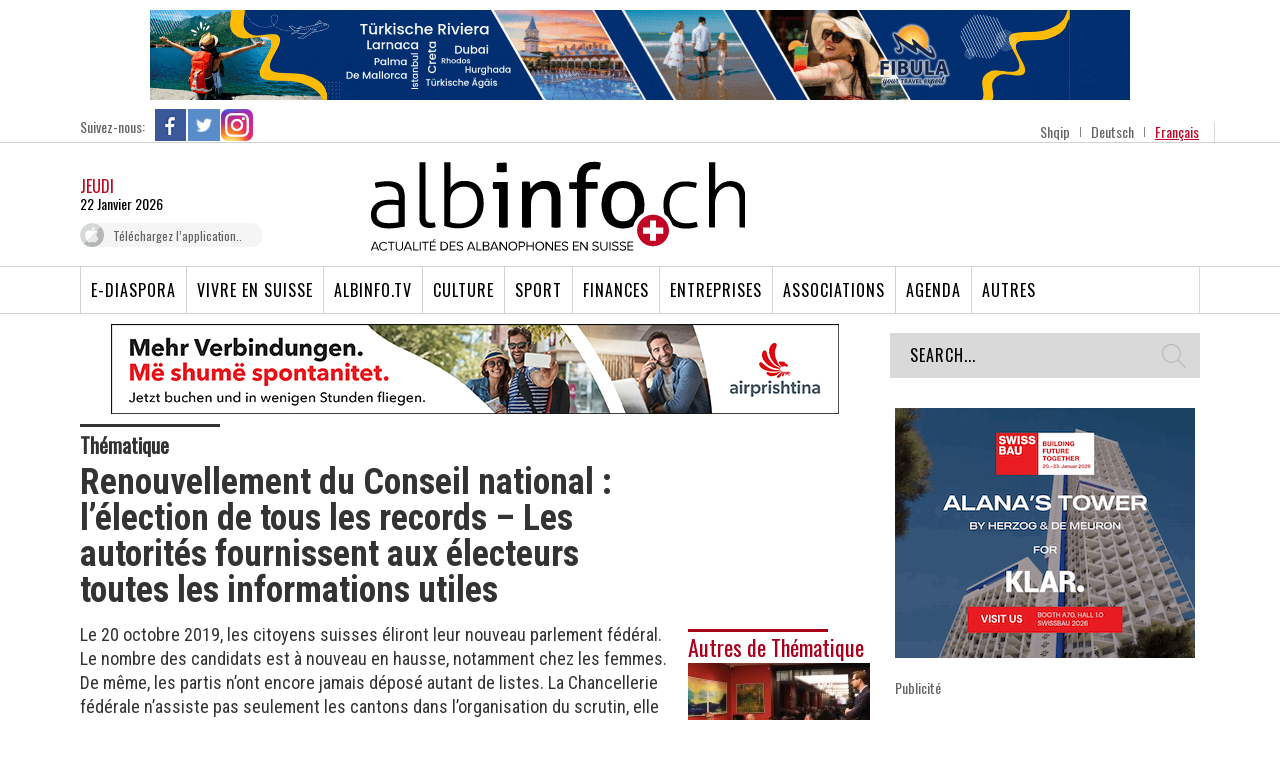

--- FILE ---
content_type: text/html; charset=UTF-8
request_url: https://www.albinfo.ch/fr/renouvellement-du-conseil-national-lelection-de-tous-les-records-les-autorites-fournissent-aux-electeurs-toutes-les-informations-utiles/
body_size: 25901
content:
<!DOCTYPE html>

<head>
    <!-- TradeDoubler site verification 2523842 -->
    <title>Renouvellement du Conseil national : l’élection de tous les records – Les autorités fournissent aux électeurs toutes les informations utiles - Albinfo</title>
    <meta http-equiv="Content-Type" content="text/html; charset=utf-8">
    <meta name="viewport" content="width=device-width, initial-scale=1.0, maximum-scale=1.0, user-scalable=0">
    <link href='https://fonts.googleapis.com/css?family=Rokkitt:400,700' rel='stylesheet' type='text/css'>
    <link href='https://fonts.googleapis.com/css?family=Open+Sans:400,600,700' rel='stylesheet' type='text/css'>
    <link href='https://fonts.googleapis.com/css?family=Oswald:300,400' rel='stylesheet' type='text/css'>
    <link href='https://fonts.googleapis.com/css?family=Roboto+Condensed:300,400,700' rel='stylesheet' type='text/css'>
    <meta name='robots' content='index, follow, max-image-preview:large, max-snippet:-1, max-video-preview:-1' />
	<style>img:is([sizes="auto" i], [sizes^="auto," i]) { contain-intrinsic-size: 3000px 1500px }</style>
	<link rel="alternate" hreflang="de-de" href="https://www.albinfo.ch/de/eine-nationalratswahl-der-rekorde-die-behoerden-unterstuetzen-die-stimmberechtigten/" />
<link rel="alternate" hreflang="fr-fr" href="https://www.albinfo.ch/fr/renouvellement-du-conseil-national-lelection-de-tous-les-records-les-autorites-fournissent-aux-electeurs-toutes-les-informations-utiles/" />

	<!-- This site is optimized with the Yoast SEO plugin v23.4 - https://yoast.com/wordpress/plugins/seo/ -->
	<link rel="canonical" href="https://www.albinfo.ch/fr/renouvellement-du-conseil-national-lelection-de-tous-les-records-les-autorites-fournissent-aux-electeurs-toutes-les-informations-utiles/" />
	<meta property="og:locale" content="fr_FR" />
	<meta property="og:type" content="article" />
	<meta property="og:title" content="Renouvellement du Conseil national : l’élection de tous les records – Les autorités fournissent aux électeurs toutes les informations utiles - Albinfo" />
	<meta property="og:description" content="Le 20 octobre 2019, les citoyens suisses éliront leur nouveau parlement fédéral. Le nombre des candidats est à nouveau en hausse, notamment chez les femmes. De même, les partis n’ont encore jamais déposé autant de listes. La Chancellerie fédérale n’assiste pas seulement les cantons dans l’organisation du scrutin, elle fournit également aux électeurs les informations dont ils ont besoin pour remplir leur bulletin de vote valablement et de manière que leur vote exprime fidèlement leur volonté. Enfin, elle fournit également pour la première fois aux électeurs des explications en langue facile à lire" />
	<meta property="og:url" content="https://www.albinfo.ch/fr/renouvellement-du-conseil-national-lelection-de-tous-les-records-les-autorites-fournissent-aux-electeurs-toutes-les-informations-utiles/" />
	<meta property="og:site_name" content="Albinfo" />
	<meta property="article:published_time" content="2019-09-18T10:15:15+00:00" />
	<meta property="article:modified_time" content="2019-09-18T09:43:55+00:00" />
	<meta property="og:image" content="https://www.albinfo.ch/wp-content/uploads/2019/08/keshilli-federal.jpg" />
	<meta property="og:image:width" content="850" />
	<meta property="og:image:height" content="567" />
	<meta property="og:image:type" content="image/jpeg" />
	<meta name="author" content="albinfo.ch" />
	<meta name="twitter:card" content="summary_large_image" />
	<script type="application/ld+json" class="yoast-schema-graph">{"@context":"https://schema.org","@graph":[{"@type":"WebPage","@id":"https://www.albinfo.ch/fr/renouvellement-du-conseil-national-lelection-de-tous-les-records-les-autorites-fournissent-aux-electeurs-toutes-les-informations-utiles/","url":"https://www.albinfo.ch/fr/renouvellement-du-conseil-national-lelection-de-tous-les-records-les-autorites-fournissent-aux-electeurs-toutes-les-informations-utiles/","name":"Renouvellement du Conseil national : l’élection de tous les records – Les autorités fournissent aux électeurs toutes les informations utiles - Albinfo","isPartOf":{"@id":"https://www.albinfo.at/#website"},"primaryImageOfPage":{"@id":"https://www.albinfo.ch/fr/renouvellement-du-conseil-national-lelection-de-tous-les-records-les-autorites-fournissent-aux-electeurs-toutes-les-informations-utiles/#primaryimage"},"image":{"@id":"https://www.albinfo.ch/fr/renouvellement-du-conseil-national-lelection-de-tous-les-records-les-autorites-fournissent-aux-electeurs-toutes-les-informations-utiles/#primaryimage"},"thumbnailUrl":"https://www.albinfo.ch/wp-content/uploads/2019/08/keshilli-federal.jpg","datePublished":"2019-09-18T10:15:15+00:00","dateModified":"2019-09-18T09:43:55+00:00","author":{"@id":"https://www.albinfo.at/#/schema/person/a0bcce7827259bfacfc6246d8c60f1fc"},"breadcrumb":{"@id":"https://www.albinfo.ch/fr/renouvellement-du-conseil-national-lelection-de-tous-les-records-les-autorites-fournissent-aux-electeurs-toutes-les-informations-utiles/#breadcrumb"},"inLanguage":"fr-FR","potentialAction":[{"@type":"ReadAction","target":["https://www.albinfo.ch/fr/renouvellement-du-conseil-national-lelection-de-tous-les-records-les-autorites-fournissent-aux-electeurs-toutes-les-informations-utiles/"]}]},{"@type":"ImageObject","inLanguage":"fr-FR","@id":"https://www.albinfo.ch/fr/renouvellement-du-conseil-national-lelection-de-tous-les-records-les-autorites-fournissent-aux-electeurs-toutes-les-informations-utiles/#primaryimage","url":"https://www.albinfo.ch/wp-content/uploads/2019/08/keshilli-federal.jpg","contentUrl":"https://www.albinfo.ch/wp-content/uploads/2019/08/keshilli-federal.jpg","width":850,"height":567,"caption":"KEYSTONE"},{"@type":"BreadcrumbList","@id":"https://www.albinfo.ch/fr/renouvellement-du-conseil-national-lelection-de-tous-les-records-les-autorites-fournissent-aux-electeurs-toutes-les-informations-utiles/#breadcrumb","itemListElement":[{"@type":"ListItem","position":1,"name":"Home","item":"https://www.albinfo.at/"},{"@type":"ListItem","position":2,"name":"Renouvellement du Conseil national : l’élection de tous les records – Les autorités fournissent aux électeurs toutes les informations utiles"}]},{"@type":"WebSite","@id":"https://www.albinfo.at/#website","url":"https://www.albinfo.at/","name":"Albinfo","description":"Albinfo.ch","potentialAction":[{"@type":"SearchAction","target":{"@type":"EntryPoint","urlTemplate":"https://www.albinfo.at/?s={search_term_string}"},"query-input":{"@type":"PropertyValueSpecification","valueRequired":true,"valueName":"search_term_string"}}],"inLanguage":"fr-FR"},{"@type":"Person","@id":"https://www.albinfo.at/#/schema/person/a0bcce7827259bfacfc6246d8c60f1fc","name":"albinfo.ch","image":{"@type":"ImageObject","inLanguage":"fr-FR","@id":"https://www.albinfo.at/#/schema/person/image/","url":"https://secure.gravatar.com/avatar/d17fb48f055c2da8a3e6cc18bb6b9ccd4fb876216fd200ebd85de62ec56651a9?s=96&d=mm&r=g","contentUrl":"https://secure.gravatar.com/avatar/d17fb48f055c2da8a3e6cc18bb6b9ccd4fb876216fd200ebd85de62ec56651a9?s=96&d=mm&r=g","caption":"albinfo.ch"},"url":"https://www.albinfo.ch/fr/author/blerimshabani/"}]}</script>
	<!-- / Yoast SEO plugin. -->


<link rel='dns-prefetch' href='//www.albinfo.ch' />
<link rel='dns-prefetch' href='//pagead2.googlesyndication.com' />
<link rel="alternate" type="application/rss+xml" title="Albinfo &raquo; Feed" href="https://www.albinfo.ch/fr/feed/" />
<link rel="alternate" type="application/rss+xml" title="Albinfo &raquo; Comments Feed" href="https://www.albinfo.ch/fr/comments/feed/" />
<link rel="alternate" type="application/rss+xml" title="Albinfo &raquo; Renouvellement du Conseil national : l’élection de tous les records – Les autorités fournissent aux électeurs toutes les informations utiles Comments Feed" href="https://www.albinfo.ch/fr/renouvellement-du-conseil-national-lelection-de-tous-les-records-les-autorites-fournissent-aux-electeurs-toutes-les-informations-utiles/feed/" />
<meta property="og:title" content="Renouvellement du Conseil national : l’élection de tous les records – Les autorités fournissent aux électeurs toutes les informations utiles" /><meta property="og:description" content="Le 20 octobre 2019, les citoyens suisses éliront leur nouveau parlement fédéral. Le nombre des candidats est à nouveau en hausse, notamment chez les femmes. De même, les partis n’ont encore jamais déposé autant de listes. La Chancellerie fédérale n’assiste pas seulement les cantons dans l’organisation du scrutin, elle fournit également aux électeurs les informations dont ils ont besoin pour remplir leur bulletin de vote valablement et de manière que leur vote exprime fidèlement leur volonté. Enfin, elle fournit également pour la première fois aux électeurs des explications en langue facile à lire" /><meta property="og:image" content="https://www.albinfo.ch/wp-content/uploads/2019/08/keshilli-federal.jpg" /><meta property="og:type" content="article" /><meta property="og:url" content="https://www.albinfo.ch/fr/renouvellement-du-conseil-national-lelection-de-tous-les-records-les-autorites-fournissent-aux-electeurs-toutes-les-informations-utiles/" /><script type="text/javascript">
/* <![CDATA[ */
window._wpemojiSettings = {"baseUrl":"https:\/\/s.w.org\/images\/core\/emoji\/16.0.1\/72x72\/","ext":".png","svgUrl":"https:\/\/s.w.org\/images\/core\/emoji\/16.0.1\/svg\/","svgExt":".svg","source":{"concatemoji":"https:\/\/www.albinfo.ch\/wp-includes\/js\/wp-emoji-release.min.js?ver=6.8.2"}};
/*! This file is auto-generated */
!function(s,n){var o,i,e;function c(e){try{var t={supportTests:e,timestamp:(new Date).valueOf()};sessionStorage.setItem(o,JSON.stringify(t))}catch(e){}}function p(e,t,n){e.clearRect(0,0,e.canvas.width,e.canvas.height),e.fillText(t,0,0);var t=new Uint32Array(e.getImageData(0,0,e.canvas.width,e.canvas.height).data),a=(e.clearRect(0,0,e.canvas.width,e.canvas.height),e.fillText(n,0,0),new Uint32Array(e.getImageData(0,0,e.canvas.width,e.canvas.height).data));return t.every(function(e,t){return e===a[t]})}function u(e,t){e.clearRect(0,0,e.canvas.width,e.canvas.height),e.fillText(t,0,0);for(var n=e.getImageData(16,16,1,1),a=0;a<n.data.length;a++)if(0!==n.data[a])return!1;return!0}function f(e,t,n,a){switch(t){case"flag":return n(e,"\ud83c\udff3\ufe0f\u200d\u26a7\ufe0f","\ud83c\udff3\ufe0f\u200b\u26a7\ufe0f")?!1:!n(e,"\ud83c\udde8\ud83c\uddf6","\ud83c\udde8\u200b\ud83c\uddf6")&&!n(e,"\ud83c\udff4\udb40\udc67\udb40\udc62\udb40\udc65\udb40\udc6e\udb40\udc67\udb40\udc7f","\ud83c\udff4\u200b\udb40\udc67\u200b\udb40\udc62\u200b\udb40\udc65\u200b\udb40\udc6e\u200b\udb40\udc67\u200b\udb40\udc7f");case"emoji":return!a(e,"\ud83e\udedf")}return!1}function g(e,t,n,a){var r="undefined"!=typeof WorkerGlobalScope&&self instanceof WorkerGlobalScope?new OffscreenCanvas(300,150):s.createElement("canvas"),o=r.getContext("2d",{willReadFrequently:!0}),i=(o.textBaseline="top",o.font="600 32px Arial",{});return e.forEach(function(e){i[e]=t(o,e,n,a)}),i}function t(e){var t=s.createElement("script");t.src=e,t.defer=!0,s.head.appendChild(t)}"undefined"!=typeof Promise&&(o="wpEmojiSettingsSupports",i=["flag","emoji"],n.supports={everything:!0,everythingExceptFlag:!0},e=new Promise(function(e){s.addEventListener("DOMContentLoaded",e,{once:!0})}),new Promise(function(t){var n=function(){try{var e=JSON.parse(sessionStorage.getItem(o));if("object"==typeof e&&"number"==typeof e.timestamp&&(new Date).valueOf()<e.timestamp+604800&&"object"==typeof e.supportTests)return e.supportTests}catch(e){}return null}();if(!n){if("undefined"!=typeof Worker&&"undefined"!=typeof OffscreenCanvas&&"undefined"!=typeof URL&&URL.createObjectURL&&"undefined"!=typeof Blob)try{var e="postMessage("+g.toString()+"("+[JSON.stringify(i),f.toString(),p.toString(),u.toString()].join(",")+"));",a=new Blob([e],{type:"text/javascript"}),r=new Worker(URL.createObjectURL(a),{name:"wpTestEmojiSupports"});return void(r.onmessage=function(e){c(n=e.data),r.terminate(),t(n)})}catch(e){}c(n=g(i,f,p,u))}t(n)}).then(function(e){for(var t in e)n.supports[t]=e[t],n.supports.everything=n.supports.everything&&n.supports[t],"flag"!==t&&(n.supports.everythingExceptFlag=n.supports.everythingExceptFlag&&n.supports[t]);n.supports.everythingExceptFlag=n.supports.everythingExceptFlag&&!n.supports.flag,n.DOMReady=!1,n.readyCallback=function(){n.DOMReady=!0}}).then(function(){return e}).then(function(){var e;n.supports.everything||(n.readyCallback(),(e=n.source||{}).concatemoji?t(e.concatemoji):e.wpemoji&&e.twemoji&&(t(e.twemoji),t(e.wpemoji)))}))}((window,document),window._wpemojiSettings);
/* ]]> */
</script>
<style id='wp-emoji-styles-inline-css' type='text/css'>

	img.wp-smiley, img.emoji {
		display: inline !important;
		border: none !important;
		box-shadow: none !important;
		height: 1em !important;
		width: 1em !important;
		margin: 0 0.07em !important;
		vertical-align: -0.1em !important;
		background: none !important;
		padding: 0 !important;
	}
</style>
<link rel='stylesheet' id='wp-block-library-css' href='https://www.albinfo.ch/wp-includes/css/dist/block-library/style.min.css?ver=6.8.2' type='text/css' media='all' />
<style id='classic-theme-styles-inline-css' type='text/css'>
/*! This file is auto-generated */
.wp-block-button__link{color:#fff;background-color:#32373c;border-radius:9999px;box-shadow:none;text-decoration:none;padding:calc(.667em + 2px) calc(1.333em + 2px);font-size:1.125em}.wp-block-file__button{background:#32373c;color:#fff;text-decoration:none}
</style>
<link rel='stylesheet' id='mailster-form-style-css' href='https://www.albinfo.ch/wp-content/plugins/mailster/build/form/style-index.css?ver=6.8.2' type='text/css' media='all' />
<style id='elasticpress-related-posts-style-inline-css' type='text/css'>
.editor-styles-wrapper .wp-block-elasticpress-related-posts ul,.wp-block-elasticpress-related-posts ul{list-style-type:none;padding:0}.editor-styles-wrapper .wp-block-elasticpress-related-posts ul li a>div{display:inline}

</style>
<style id='global-styles-inline-css' type='text/css'>
:root{--wp--preset--aspect-ratio--square: 1;--wp--preset--aspect-ratio--4-3: 4/3;--wp--preset--aspect-ratio--3-4: 3/4;--wp--preset--aspect-ratio--3-2: 3/2;--wp--preset--aspect-ratio--2-3: 2/3;--wp--preset--aspect-ratio--16-9: 16/9;--wp--preset--aspect-ratio--9-16: 9/16;--wp--preset--color--black: #000000;--wp--preset--color--cyan-bluish-gray: #abb8c3;--wp--preset--color--white: #ffffff;--wp--preset--color--pale-pink: #f78da7;--wp--preset--color--vivid-red: #cf2e2e;--wp--preset--color--luminous-vivid-orange: #ff6900;--wp--preset--color--luminous-vivid-amber: #fcb900;--wp--preset--color--light-green-cyan: #7bdcb5;--wp--preset--color--vivid-green-cyan: #00d084;--wp--preset--color--pale-cyan-blue: #8ed1fc;--wp--preset--color--vivid-cyan-blue: #0693e3;--wp--preset--color--vivid-purple: #9b51e0;--wp--preset--gradient--vivid-cyan-blue-to-vivid-purple: linear-gradient(135deg,rgba(6,147,227,1) 0%,rgb(155,81,224) 100%);--wp--preset--gradient--light-green-cyan-to-vivid-green-cyan: linear-gradient(135deg,rgb(122,220,180) 0%,rgb(0,208,130) 100%);--wp--preset--gradient--luminous-vivid-amber-to-luminous-vivid-orange: linear-gradient(135deg,rgba(252,185,0,1) 0%,rgba(255,105,0,1) 100%);--wp--preset--gradient--luminous-vivid-orange-to-vivid-red: linear-gradient(135deg,rgba(255,105,0,1) 0%,rgb(207,46,46) 100%);--wp--preset--gradient--very-light-gray-to-cyan-bluish-gray: linear-gradient(135deg,rgb(238,238,238) 0%,rgb(169,184,195) 100%);--wp--preset--gradient--cool-to-warm-spectrum: linear-gradient(135deg,rgb(74,234,220) 0%,rgb(151,120,209) 20%,rgb(207,42,186) 40%,rgb(238,44,130) 60%,rgb(251,105,98) 80%,rgb(254,248,76) 100%);--wp--preset--gradient--blush-light-purple: linear-gradient(135deg,rgb(255,206,236) 0%,rgb(152,150,240) 100%);--wp--preset--gradient--blush-bordeaux: linear-gradient(135deg,rgb(254,205,165) 0%,rgb(254,45,45) 50%,rgb(107,0,62) 100%);--wp--preset--gradient--luminous-dusk: linear-gradient(135deg,rgb(255,203,112) 0%,rgb(199,81,192) 50%,rgb(65,88,208) 100%);--wp--preset--gradient--pale-ocean: linear-gradient(135deg,rgb(255,245,203) 0%,rgb(182,227,212) 50%,rgb(51,167,181) 100%);--wp--preset--gradient--electric-grass: linear-gradient(135deg,rgb(202,248,128) 0%,rgb(113,206,126) 100%);--wp--preset--gradient--midnight: linear-gradient(135deg,rgb(2,3,129) 0%,rgb(40,116,252) 100%);--wp--preset--font-size--small: 13px;--wp--preset--font-size--medium: 20px;--wp--preset--font-size--large: 36px;--wp--preset--font-size--x-large: 42px;--wp--preset--spacing--20: 0.44rem;--wp--preset--spacing--30: 0.67rem;--wp--preset--spacing--40: 1rem;--wp--preset--spacing--50: 1.5rem;--wp--preset--spacing--60: 2.25rem;--wp--preset--spacing--70: 3.38rem;--wp--preset--spacing--80: 5.06rem;--wp--preset--shadow--natural: 6px 6px 9px rgba(0, 0, 0, 0.2);--wp--preset--shadow--deep: 12px 12px 50px rgba(0, 0, 0, 0.4);--wp--preset--shadow--sharp: 6px 6px 0px rgba(0, 0, 0, 0.2);--wp--preset--shadow--outlined: 6px 6px 0px -3px rgba(255, 255, 255, 1), 6px 6px rgba(0, 0, 0, 1);--wp--preset--shadow--crisp: 6px 6px 0px rgba(0, 0, 0, 1);}:where(.is-layout-flex){gap: 0.5em;}:where(.is-layout-grid){gap: 0.5em;}body .is-layout-flex{display: flex;}.is-layout-flex{flex-wrap: wrap;align-items: center;}.is-layout-flex > :is(*, div){margin: 0;}body .is-layout-grid{display: grid;}.is-layout-grid > :is(*, div){margin: 0;}:where(.wp-block-columns.is-layout-flex){gap: 2em;}:where(.wp-block-columns.is-layout-grid){gap: 2em;}:where(.wp-block-post-template.is-layout-flex){gap: 1.25em;}:where(.wp-block-post-template.is-layout-grid){gap: 1.25em;}.has-black-color{color: var(--wp--preset--color--black) !important;}.has-cyan-bluish-gray-color{color: var(--wp--preset--color--cyan-bluish-gray) !important;}.has-white-color{color: var(--wp--preset--color--white) !important;}.has-pale-pink-color{color: var(--wp--preset--color--pale-pink) !important;}.has-vivid-red-color{color: var(--wp--preset--color--vivid-red) !important;}.has-luminous-vivid-orange-color{color: var(--wp--preset--color--luminous-vivid-orange) !important;}.has-luminous-vivid-amber-color{color: var(--wp--preset--color--luminous-vivid-amber) !important;}.has-light-green-cyan-color{color: var(--wp--preset--color--light-green-cyan) !important;}.has-vivid-green-cyan-color{color: var(--wp--preset--color--vivid-green-cyan) !important;}.has-pale-cyan-blue-color{color: var(--wp--preset--color--pale-cyan-blue) !important;}.has-vivid-cyan-blue-color{color: var(--wp--preset--color--vivid-cyan-blue) !important;}.has-vivid-purple-color{color: var(--wp--preset--color--vivid-purple) !important;}.has-black-background-color{background-color: var(--wp--preset--color--black) !important;}.has-cyan-bluish-gray-background-color{background-color: var(--wp--preset--color--cyan-bluish-gray) !important;}.has-white-background-color{background-color: var(--wp--preset--color--white) !important;}.has-pale-pink-background-color{background-color: var(--wp--preset--color--pale-pink) !important;}.has-vivid-red-background-color{background-color: var(--wp--preset--color--vivid-red) !important;}.has-luminous-vivid-orange-background-color{background-color: var(--wp--preset--color--luminous-vivid-orange) !important;}.has-luminous-vivid-amber-background-color{background-color: var(--wp--preset--color--luminous-vivid-amber) !important;}.has-light-green-cyan-background-color{background-color: var(--wp--preset--color--light-green-cyan) !important;}.has-vivid-green-cyan-background-color{background-color: var(--wp--preset--color--vivid-green-cyan) !important;}.has-pale-cyan-blue-background-color{background-color: var(--wp--preset--color--pale-cyan-blue) !important;}.has-vivid-cyan-blue-background-color{background-color: var(--wp--preset--color--vivid-cyan-blue) !important;}.has-vivid-purple-background-color{background-color: var(--wp--preset--color--vivid-purple) !important;}.has-black-border-color{border-color: var(--wp--preset--color--black) !important;}.has-cyan-bluish-gray-border-color{border-color: var(--wp--preset--color--cyan-bluish-gray) !important;}.has-white-border-color{border-color: var(--wp--preset--color--white) !important;}.has-pale-pink-border-color{border-color: var(--wp--preset--color--pale-pink) !important;}.has-vivid-red-border-color{border-color: var(--wp--preset--color--vivid-red) !important;}.has-luminous-vivid-orange-border-color{border-color: var(--wp--preset--color--luminous-vivid-orange) !important;}.has-luminous-vivid-amber-border-color{border-color: var(--wp--preset--color--luminous-vivid-amber) !important;}.has-light-green-cyan-border-color{border-color: var(--wp--preset--color--light-green-cyan) !important;}.has-vivid-green-cyan-border-color{border-color: var(--wp--preset--color--vivid-green-cyan) !important;}.has-pale-cyan-blue-border-color{border-color: var(--wp--preset--color--pale-cyan-blue) !important;}.has-vivid-cyan-blue-border-color{border-color: var(--wp--preset--color--vivid-cyan-blue) !important;}.has-vivid-purple-border-color{border-color: var(--wp--preset--color--vivid-purple) !important;}.has-vivid-cyan-blue-to-vivid-purple-gradient-background{background: var(--wp--preset--gradient--vivid-cyan-blue-to-vivid-purple) !important;}.has-light-green-cyan-to-vivid-green-cyan-gradient-background{background: var(--wp--preset--gradient--light-green-cyan-to-vivid-green-cyan) !important;}.has-luminous-vivid-amber-to-luminous-vivid-orange-gradient-background{background: var(--wp--preset--gradient--luminous-vivid-amber-to-luminous-vivid-orange) !important;}.has-luminous-vivid-orange-to-vivid-red-gradient-background{background: var(--wp--preset--gradient--luminous-vivid-orange-to-vivid-red) !important;}.has-very-light-gray-to-cyan-bluish-gray-gradient-background{background: var(--wp--preset--gradient--very-light-gray-to-cyan-bluish-gray) !important;}.has-cool-to-warm-spectrum-gradient-background{background: var(--wp--preset--gradient--cool-to-warm-spectrum) !important;}.has-blush-light-purple-gradient-background{background: var(--wp--preset--gradient--blush-light-purple) !important;}.has-blush-bordeaux-gradient-background{background: var(--wp--preset--gradient--blush-bordeaux) !important;}.has-luminous-dusk-gradient-background{background: var(--wp--preset--gradient--luminous-dusk) !important;}.has-pale-ocean-gradient-background{background: var(--wp--preset--gradient--pale-ocean) !important;}.has-electric-grass-gradient-background{background: var(--wp--preset--gradient--electric-grass) !important;}.has-midnight-gradient-background{background: var(--wp--preset--gradient--midnight) !important;}.has-small-font-size{font-size: var(--wp--preset--font-size--small) !important;}.has-medium-font-size{font-size: var(--wp--preset--font-size--medium) !important;}.has-large-font-size{font-size: var(--wp--preset--font-size--large) !important;}.has-x-large-font-size{font-size: var(--wp--preset--font-size--x-large) !important;}
:where(.wp-block-post-template.is-layout-flex){gap: 1.25em;}:where(.wp-block-post-template.is-layout-grid){gap: 1.25em;}
:where(.wp-block-columns.is-layout-flex){gap: 2em;}:where(.wp-block-columns.is-layout-grid){gap: 2em;}
:root :where(.wp-block-pullquote){font-size: 1.5em;line-height: 1.6;}
</style>
<link rel='stylesheet' id='st-widget-css' href='https://www.albinfo.ch/wp-content/plugins/share-this/css/style.css?ver=6.8.2' type='text/css' media='all' />
<link rel='stylesheet' id='albinfo-style-css' href='https://www.albinfo.ch/wp-content/themes/albinfo/style.css?ver=7.2.14' type='text/css' media='all' />
<link rel='stylesheet' id='elasticpress-facets-css' href='https://www.albinfo.ch/wp-content/plugins/elasticpress/dist/css/facets-styles.css?ver=7d568203f3965dc85d8a' type='text/css' media='all' />
<script type="text/javascript" src="https://www.albinfo.ch/wp-includes/js/jquery/jquery.min.js?ver=3.7.1" id="jquery-core-js"></script>
<script type="text/javascript" src="https://www.albinfo.ch/wp-includes/js/jquery/jquery-migrate.min.js?ver=3.4.1" id="jquery-migrate-js"></script>
<script type="text/javascript" src="https://www.albinfo.ch/wp-content/plugins/sitepress-multilingual-cms/templates/language-switchers/legacy-dropdown/script.min.js?ver=1" id="wpml-legacy-dropdown-0-js"></script>
<link rel="https://api.w.org/" href="https://www.albinfo.ch/fr/wp-json/" /><link rel="alternate" title="JSON" type="application/json" href="https://www.albinfo.ch/fr/wp-json/wp/v2/posts/311259" /><link rel='shortlink' href='https://www.albinfo.ch/fr/?p=311259' />
<link rel="alternate" title="oEmbed (JSON)" type="application/json+oembed" href="https://www.albinfo.ch/fr/wp-json/oembed/1.0/embed?url=https%3A%2F%2Fwww.albinfo.ch%2Ffr%2Frenouvellement-du-conseil-national-lelection-de-tous-les-records-les-autorites-fournissent-aux-electeurs-toutes-les-informations-utiles%2F" />
<link rel="alternate" title="oEmbed (XML)" type="text/xml+oembed" href="https://www.albinfo.ch/fr/wp-json/oembed/1.0/embed?url=https%3A%2F%2Fwww.albinfo.ch%2Ffr%2Frenouvellement-du-conseil-national-lelection-de-tous-les-records-les-autorites-fournissent-aux-electeurs-toutes-les-informations-utiles%2F&#038;format=xml" />
<meta name="generator" content="WPML ver:4.6.4 stt:50,4,3;" />

<!-- This site is using AdRotate v5.8.3 Professional to display their advertisements - https://ajdg.solutions/ -->
<!-- AdRotate CSS -->
<style type="text/css" media="screen">
	.g { margin:0px; padding:0px; overflow:hidden; line-height:1; zoom:1; }
	.g img { height:auto; }
	.g-col { position:relative; float:left; }
	.g-col:first-child { margin-left: 0; }
	.g-col:last-child { margin-right: 0; }
	.g-6 {  margin: 0 auto; }
	.g-23 { margin:0px 0px 0px 0px;width:100%; max-width:728px; height:100%; max-height:90px; }
	.g-32 { margin:0px 0px 0px 0px;width:100%; max-width:728px; height:100%; max-height:90px; }
	.g-48 { margin:0px 0px 0px 0px;width:100%; max-width:728px; height:100%; max-height:90px; }
	@media only screen and (max-width: 480px) {
		.g-col, .g-dyn, .g-single { width:100%; margin-left:0; margin-right:0; }
	}
</style>
<!-- /AdRotate CSS -->

<meta name="generator" content="Site Kit by Google 1.45.0" /><script charset="utf-8" type="text/javascript">var switchTo5x=true;</script>
<script charset="utf-8" type="text/javascript" id="st_insights_js" src="https://ws.sharethis.com/button/buttons.js?publisher=wp.afea363a-b757-4619-ba71-0dfdf000445e&amp;product=sharethis-wordpress"></script>
<script charset="utf-8" type="text/javascript">stLight.options({"publisher":"wp.afea363a-b757-4619-ba71-0dfdf000445e"});var st_type="wordpress5.0.4";</script>
<meta name="google-site-verification" content="6jsp4XiLwRUvbCpl6wRrE1gUImKTRUswE26v7JiR8qA">
<!-- Google AdSense snippet added by Site Kit -->
<meta name="google-adsense-platform-account" content="ca-host-pub-2644536267352236">
<meta name="google-adsense-platform-domain" content="sitekit.withgoogle.com">
<!-- End Google AdSense snippet added by Site Kit -->
      <meta name="onesignal" content="wordpress-plugin"/>
            <script>

      window.OneSignal = window.OneSignal || [];

      OneSignal.push( function() {
        OneSignal.SERVICE_WORKER_UPDATER_PATH = "OneSignalSDKUpdaterWorker.js.php";
                      OneSignal.SERVICE_WORKER_PATH = "OneSignalSDKWorker.js.php";
                      OneSignal.SERVICE_WORKER_PARAM = { scope: "/" };
        OneSignal.setDefaultNotificationUrl("https://www.albinfo.ch");
        var oneSignal_options = {};
        window._oneSignalInitOptions = oneSignal_options;

        oneSignal_options['wordpress'] = true;
oneSignal_options['appId'] = '6ec9a1cc-c823-4c2e-95cc-8cb42a773227';
oneSignal_options['allowLocalhostAsSecureOrigin'] = true;
oneSignal_options['welcomeNotification'] = { };
oneSignal_options['welcomeNotification']['title'] = "";
oneSignal_options['welcomeNotification']['message'] = "";
oneSignal_options['path'] = "https://www.albinfo.ch/wp-content/plugins/onesignal-free-web-push-notifications/sdk_files/";
oneSignal_options['safari_web_id'] = "web.onesignal.auto.0919e572-6b9a-4fc1-8566-50f787b3e729";
oneSignal_options['promptOptions'] = { };
oneSignal_options['notifyButton'] = { };
oneSignal_options['notifyButton']['enable'] = true;
oneSignal_options['notifyButton']['position'] = 'bottom-right';
oneSignal_options['notifyButton']['theme'] = 'default';
oneSignal_options['notifyButton']['size'] = 'medium';
oneSignal_options['notifyButton']['showCredit'] = true;
oneSignal_options['notifyButton']['text'] = {};
                OneSignal.init(window._oneSignalInitOptions);
                OneSignal.showSlidedownPrompt();      });

      function documentInitOneSignal() {
        var oneSignal_elements = document.getElementsByClassName("OneSignal-prompt");

        var oneSignalLinkClickHandler = function(event) { OneSignal.push(['registerForPushNotifications']); event.preventDefault(); };        for(var i = 0; i < oneSignal_elements.length; i++)
          oneSignal_elements[i].addEventListener('click', oneSignalLinkClickHandler, false);
      }

      if (document.readyState === 'complete') {
           documentInitOneSignal();
      }
      else {
           window.addEventListener("load", function(event){
               documentInitOneSignal();
          });
      }
    </script>

<!-- Google AdSense snippet added by Site Kit -->
<script type="text/javascript" src="https://pagead2.googlesyndication.com/pagead/js/adsbygoogle.js?client=ca-pub-6407913982342844" crossorigin="anonymous"></script>

<!-- End Google AdSense snippet added by Site Kit -->
		<style type="text/css" id="wp-custom-css">
			section.taboola-unit {
	display: none !important;
}

.mobileAdsOnly {
	display: none;
}

@media only screen and (max-width: 750px) {
	.mobileAdsOnly {
		display: block !important;
		padding: 20px 0 10px;
	}
	.hideAdsMobile {
		display: none !important;
	}
	
	.hideOnMobileOnly {
		display: none !important;
	}
}

.mobileAdsOnly .g-single {
	display: flex;
  align-items: center;
  justify-content: center;
}


.mobileAdsOnly .g {
	width: 100%;
}		</style>
		    <meta http-equiv="X-UA-Compatible" content="IE=9; IE=8; IE=7; IE=EDGE; chrome=1" />
    <!-- Latest compiled and minified CSS -->
    <link rel="stylesheet" type="text/css" href="https://www.albinfo.ch/wp-content/themes/albinfo/css/responsive.css?ver=1.0">
    <link href="https://fonts.googleapis.com/icon?family=Material+Icons" rel="stylesheet">
    <link rel="stylesheet" type="text/css" href="https://www.albinfo.ch/wp-content/themes/albinfo/css/mobile-update.css">
    <link rel="stylesheet" type="text/css" href="https://www.albinfo.ch/wp-content/themes/albinfo/css/bootstrap.min.css">
    <link rel="stylesheet" type="text/css" href="https://www.albinfo.ch/wp-content/themes/albinfo/css/jquery-ui.css">
    <!-- Optional theme -->
    <link rel="stylesheet" type="text/css"
        href="https://www.albinfo.ch/wp-content/themes/albinfo/css/bootstrap-theme.min.css">
    <link rel="stylesheet" type="text/css" href="https://www.albinfo.ch/wp-content/themes/albinfo/fonts/stylesheet.css">
    <!-- flexslider -->
    <link rel="stylesheet" type="text/css" href="https://www.albinfo.ch/wp-content/themes/albinfo/css/flexslider.css">
    <link rel="stylesheet" type="text/css" href="https://www.albinfo.ch/wp-content/themes/albinfo/css/slick.css">
    <link rel="stylesheet" type="text/css" href="https://www.albinfo.ch/wp-content/themes/albinfo/css/slick-theme.css">
    <link rel="stylesheet" type="text/css" href="https://www.albinfo.ch/wp-content/themes/albinfo/css/aero.css">
    <!-- slider css -->
    <link href="https://www.albinfo.ch/wp-content/themes/albinfo/css/movingboxes.css" rel="stylesheet">
    <!--[if lt IE 9]>
	<link href="https://www.albinfo.ch/wp-content/themes/albinfo/css/movingboxes-ie.css" rel="stylesheet" media="screen" />
	<link href="https://www.albinfo.ch/wp-content/themes/albinfo/css/ie.css" rel="stylesheet" media="screen" />
	<![endif]-->
    <script src="https://www.albinfo.ch/wp-content/themes/albinfo/js/jquery-1.9.1.js"></script>
    <script src="https://www.albinfo.ch/wp-content/themes/albinfo/js/bootstrap.min.js"></script>
    <script src="https://www.albinfo.ch/wp-content/themes/albinfo/js/jquery-ui.js"></script>
    <script src="https://www.albinfo.ch/wp-content/themes/albinfo/js/jquery.movingboxes.js"></script>
    <script src="https://www.albinfo.ch/wp-content/themes/albinfo/js/jquery-rebox.js"></script>
    <!-- jquery.flexslider -->
    <script type="text/javascript" src="https://www.albinfo.ch/wp-content/themes/albinfo/js/slick.min.js"></script>
    <script type="text/javascript" src="https://www.albinfo.ch/wp-content/themes/albinfo/js/jquery.flexslider.js"></script>
    <script type="text/javascript" src="https://www.albinfo.ch/wp-content/themes/albinfo/js/jquery.uniform.js"></script>
    <script src="https://www.albinfo.ch/wp-content/themes/albinfo/js/jctextcopyprotector.js"></script>
    <script src="https://www.albinfo.ch/wp-content/themes/albinfo/js/functions.js?ver=6.6.2"></script>
    <link rel="icon" type="image/x-icon" href="https://www.albinfo.ch/wp-content/themes/albinfo/images/a_favico.png">
    <!--[if lt IE 9]>
	<script src="https://www.albinfo.ch/wp-content/themes/albinfo/js/html5shiv.js"></script>
	<![endif]-->
    <script src="https://gjstatic.blob.core.windows.net/fix/gjanout-v2.js" type="text/javascript"></script>
    <!-- <script src="https://gjstatic.blob.core.windows.net/fix/gjanout.js" type="text/javascript"></script> -->
    <!-- Facebook Pixel Code -->
    <script src="https://scripts.futureads.io/scripts3/loader2.js" async data-inv="//ads.futureads.io/" data-r="single"
        data-sender="futureads" data-bundle="desktop"></script>
    <script type='text/javascript'>
    (window.globalAmlAds = window.globalAmlAds || []).push(function() {
        globalAml.defineSlot({
            z: 'b24582aa-a7a8-42ff-98fb-b86e686db30e',
            ph: 'futureads_b24582aaa7a842ff98fbb86e686db30e_zone_104535_sect_47838_site_41845',
            i: 'inv-nets',
            s: 'ac9894b0-7238-4df4-b751-7d61dcd0659a',
            sender: 'futureads'
        });
        globalAml.singleRequest("futureads");
    });
    </script>
    <script>
    ! function(f, b, e, v, n, t, s) {
        if (f.fbq) return;
        n = f.fbq = function() {
            n.callMethod ?
                n.callMethod.apply(n, arguments) : n.queue.push(arguments)
        };
        if (!f._fbq) f._fbq = n;
        n.push = n;
        n.loaded = !0;
        n.version = '2.0';
        n.queue = [];
        t = b.createElement(e);
        t.async = !0;
        t.src = v;
        s = b.getElementsByTagName(e)[0];
        s.parentNode.insertBefore(t, s)
    }(window, document, 'script',
        'https://connect.facebook.net/en_US/fbevents.js');
    fbq('init', '536393386892928');
    fbq('track', 'PageView');
    </script>
    <noscript><img height="1" width="1" style="display:none"
            src="https://www.facebook.com/tr?id=536393386892928&ev=PageView&noscript=1" /></noscript>
    <!-- End Facebook Pixel Code -->
    <meta property="fb:pages" content="154597187913004" />
    <!-- <script type="text/javascript">
		window._taboola = window._taboola || [];
		_taboola.push({
			article: 'auto'
		});
		! function(e, f, u, i) {
			if (!document.getElementById(i)) {
				e.async = 1;
				e.src = u;
				e.id = i;
				f.parentNode.insertBefore(e, f);
			}
		}(document.createElement('script'),
			document.getElementsByTagName('script')[0],
			'//cdn.taboola.com/libtrc/albinfo/loader.js',
			'tb_loader_script');
		if (window.performance && typeof window.performance.mark == 'function') {
			window.performance.mark('tbl_ic');
		}
	</script> -->
    <script>
    $(document).ready(function() {
        var bigMenuClass = $('.headerbig__menu')
        $('.menuTrigger').click(function() {
            bigMenuClass.toggleClass("active-menu");
        });

        $('.search-trigg').click(function() {
            $('.new-search-pops').toggleClass("active-search");
        });

        $('.headerbig__close').click(function() {
            bigMenuClass.removeClass("active-menu");
        });

    });
    </script>
    <script async src="https://pagead2.googlesyndication.com/pagead/js/adsbygoogle.js?client=ca-pub-9627380432359808"
        crossorigin="anonymous"></script>
</head>
<div class="outer-right-banner outer-banner">
    <!-- Soit il n'y a pas de bannières, ils sont desactivées ou pas qualifiées pour cet endroit! --></div>


<body class="wp-singular post-template-default single single-post postid-311259 single-format-standard wp-theme-albinfo  lang-fr group-blog">
    <script>
    (function(i, s, o, g, r, a, m) {
        i['GoogleAnalyticsObject'] = r;
        i[r] = i[r] || function() {
            (i[r].q = i[r].q || []).push(arguments)
        }, i[r].l = 1 * new Date();
        a = s.createElement(o),
            m = s.getElementsByTagName(o)[0];
        a.async = 1;
        a.src = g;
        m.parentNode.insertBefore(a, m)
    })(window, document, 'script', '//www.google-analytics.com/analytics.js', 'ga');

    ga('create', 'UA-19174993-1', 'auto');
    ga('send', 'pageview');
    </script>
    <script type="text/javascript">
    var adminAjaxUrl = "https://www.albinfo.ch/wp-admin/admin-ajax.php";
    </script>
        <div class="leadBanner">
        <div class="g-9">
                                    <div class="g g-9"><div class="g-single a-593"><a href="https://www.fibula.ch/" target="_blank"><img src="https://www.albinfo.ch/wp-content/uploads/2025/03/tv-gif-2025-1.gif" /></a></div></div>                    </div>
                <div class="adMobile MobileElement">
                        <div class="g g-15"><div class="g-single a-584"><a href="http://www.greencoast.al/" target="_blank"><img src="https://www.albinfo.ch/wp-content/uploads/2026/01/gc_300x250_en.gif" /></a></div></div>                    </div>
            </div><!-- END leadBanner -->
    <header class="header">
        <div class="topBar">
            <div class="wrapper container-fluid">
                <div class="row">
                    <div class="leftTop col-md-5">
                        <p>Suivez-nous:</p>
                                                <ul class="social-ul">
                            <li class="facebook"><a href="
																https://www.facebook.com/albinfo.ch								" target="_blank" title="">Facebook</a></li>
                            <li class="twitter"><a href="
																https://twitter.com/albinfo								" target="_blank" title="">Twitter</a></li>
                            <li class="instagram"><a href="https://www.instagram.com/albinfo.ch/"
                                    target="_blank">Instagram</a></li>
                            <li class="linkedin"><a href="
								" target="_blank" title="">LinkedIn</a></li>
                        </ul>
                    </div><!-- END leftTop -->
                    <ul class="lang col-md-3">
                        <li><a href="https://www.albinfo.ch/shifra-rekorde-ne-zgjedhjet-e-zvicres-shteti-del-me-udhezime-si-te-votohet/" title="">Shqip</a></li><li><a href="https://www.albinfo.ch/de/eine-nationalratswahl-der-rekorde-die-behoerden-unterstuetzen-die-stimmberechtigten/" title="">Deutsch</a></li><li class="current-item">Français</li>                    </ul><!-- END lang -->
                </div>
            </div><!-- END wrapper -->
        </div><!-- END topBar -->
                <div class="wrapper container-fluid">
            <div class="row header-row">
                <form class="new-search-pops search-form hide-desktop-alb hideunderiwdht"
                    action="https://www.albinfo.ch/fr/">
                    <input placeholder="Search..." name="s" id="s" type="text" value="">
                    <input type="submit" value="">
                </form>
                <div class="leftBlock col-md-3">
                    <span class="day">Jeudi</span>
                    <span class="date">22 Janvier 2026</span>
                    <a href="https://itunes.apple.com/us/app/albinfo.ch/id592446956?mt=8" class="app"
                        target="_blank">Téléchargez l’application..</a>
                </div><!-- END leftBlock -->
                <a class="logo col-md-6" href="https://www.albinfo.ch/fr/">
                                                            <img loading="lazy"
                        src="https://www.albinfo.ch/wp-content/themes/albinfo/images/albinfo_logo_fr.svg"
                        alt="" />
                                                        </a>
                <ul class="lang mobileElement col-md-3">
                    <li><a href="https://www.albinfo.ch/shifra-rekorde-ne-zgjedhjet-e-zvicres-shteti-del-me-udhezime-si-te-votohet/" title="">Shqip</a></li><li><a href="https://www.albinfo.ch/de/eine-nationalratswahl-der-rekorde-die-behoerden-unterstuetzen-die-stimmberechtigten/" title="">Deutsch</a></li><li class="current-item">Français</li>                </ul><!-- END lang -->
                <div class="" style="float: right; display: flex;">
                    <a class="search-trigg hideunderiwdht" href="javascript:void(0);">
                        <svg class="search-form-trigger" width="22" height="22" viewBox="0 0 22 22" fill="none"
                            xmlns="http://www.w3.org/2000/svg">
                            <path fill-rule="evenodd" clip-rule="evenodd"
                                d="M9.4518 2.71488C7.66124 2.71488 5.94403 3.42996 4.67792 4.70281C3.41181 5.97566 2.70051 7.70202 2.70051 9.5021C2.70051 11.3022 3.41181 13.0285 4.67792 14.3014C5.94403 15.5742 7.66124 16.2893 9.4518 16.2893C11.2423 16.2893 12.9596 15.5742 14.2257 14.3014C15.4918 13.0285 16.2031 11.3022 16.2031 9.5021C16.2031 7.70202 15.4918 5.97566 14.2257 4.70281C12.9596 3.42996 11.2423 2.71488 9.4518 2.71488ZM2.97842e-07 9.5021C2.84877e-06 7.99705 0.355624 6.51352 1.03758 5.17369C1.71954 3.83385 2.70832 2.67604 3.9225 1.79558C5.13669 0.915125 6.54154 0.337217 8.02138 0.109445C9.50122 -0.118326 11.0137 0.0105551 12.4343 0.485475C13.8549 0.960395 15.143 1.76777 16.1924 2.84111C17.2419 3.91445 18.0227 5.22306 18.4706 6.65917C18.9185 8.09529 19.0207 9.61782 18.7688 11.1014C18.5168 12.585 17.9179 13.9872 17.0213 15.1925L21.6041 19.683C21.8575 19.9375 21.9999 20.2828 22 20.6429C22.0001 21.003 21.858 21.3484 21.6048 21.6031C21.3516 21.8578 21.0081 22.0009 20.6499 22.0011C20.2918 22.0012 19.9482 21.8583 19.6948 21.6037L15.1134 17.1133C13.7085 18.1698 12.0388 18.8124 10.2912 18.9691C8.54363 19.1257 6.78717 18.7903 5.21848 18.0002C3.64979 17.2102 2.33078 15.9969 1.40913 14.496C0.487478 12.9951 -0.000440083 11.266 2.97842e-07 9.5021Z"
                                fill="white"></path>
                        </svg>
                    </a>
                    <a class="menu-open mob-menu mobileElement menuTrigger" href="javascript:void(0);" title=""><i
                            class="material-icons">menu</i></a>
                </div>
                            </div><!-- END row -->
            <a class="menu-open desktopElement menuTrigger" href="javascript:void(0);" title=""></a>
            <nav id="navigation" role="navigation" class="menu">
                <div class="menu-main-menu-french-container"><ul id="menu-main-menu-french" class="menu"><li id="menu-item-104401" class="first-menu-item menu-item menu-item-type-taxonomy menu-item-object-category menu-item-104401"><a href="https://www.albinfo.ch/fr/fr-e-diaspora/">E-Diaspora</a></li>
<li id="menu-item-104402" class="menu-item menu-item-type-taxonomy menu-item-object-category current-post-ancestor current-menu-parent current-post-parent menu-item-104402"><a href="https://www.albinfo.ch/fr/vivre-en-suisse/">Vivre en Suisse</a></li>
<li id="menu-item-65637" class="menu-item menu-item-type-post_type menu-item-object-page menu-item-65637"><a href="https://www.albinfo.ch/fr/albinfotv-2/">Albinfo.tv</a></li>
<li id="menu-item-104419" class="menu-item menu-item-type-taxonomy menu-item-object-category menu-item-104419"><a href="https://www.albinfo.ch/fr/culture/">Culture</a></li>
<li id="menu-item-104428" class="menu-item menu-item-type-taxonomy menu-item-object-category menu-item-104428"><a href="https://www.albinfo.ch/fr/sport-fr/">Sport</a></li>
<li id="menu-item-238120" class="menu-item menu-item-type-taxonomy menu-item-object-category menu-item-238120"><a href="https://www.albinfo.ch/fr/finances-fr/">Finances</a></li>
<li id="menu-item-104429" class="menu-item menu-item-type-post_type menu-item-object-page menu-item-104429"><a href="https://www.albinfo.ch/fr/bizneset/">Entreprises</a></li>
<li id="menu-item-197807" class="menu-item menu-item-type-post_type menu-item-object-page menu-item-197807"><a href="https://www.albinfo.ch/fr/entreprises/">Associations</a></li>
<li id="menu-item-104423" class="menu-item menu-item-type-taxonomy menu-item-object-category menu-item-104423"><a href="https://www.albinfo.ch/fr/agenda/">Agenda</a></li>
<li id="menu-item-149666" class="menuTrigger hide-mobile-alb menu-item menu-item-type-custom menu-item-object-custom menu-item-149666"><a>Autres</a></li>
</ul></div>            </nav><!-- end menu -->
                        <form
                class="search-form desktopElement "
                action="https://www.albinfo.ch/fr/">
                <input placeholder="Search..." name="s" id="s" type="text" value="">
                <input type="submit" value="">
            </form>
        </div><!-- END container-fluid -->
    </header><!-- End of header -->
    <div class="headerbig__menu">
        <div class="headerbig__close">X</div>
        <div class="headerbig__menu--wrap">
            <div class="headerbig__menu__left">
                <div class="headerbig__menu__left--logo">
                                        <img loading="lazy" src="https://www.albinfo.ch/wp-content/themes/albinfo/images/albinfo-footer.png"
                        alt="">
                                    </div>
                                <div class="headerbig__menu__list--items">
                                        <ul>
                                                <li><a
                                href="https://www.albinfo.ch/fr/vivre-en-suisse/">Vivre en Suisse</a>
                        </li>
                                                <li><a
                                href="https://www.albinfo.ch/fr/fr-e-diaspora/">E-Diaspora</a>
                        </li>
                                                <li><a
                                href="https://www.albinfo.ch/fr/ch-balkans/">CH Balkan</a>
                        </li>
                                                <li><a
                                href="https://www.albinfo.ch/fr/albinfo-tv-fr/">Albinfo.tv</a>
                        </li>
                                            </ul>
                </div>
                            </div>
            <div class="headerbig__menu__right">
                                <div class="headerbig__menu__list">
                    <div class="headerbig__menu__list--items">
                                                <ul>
                                                        <li><a
                                    href="https://www.albinfo.ch/fr/agenda/">Agenda</a>
                            </li>
                                                        <li><a
                                    href="https://www.albinfo.ch/fr/sport-fr/">Sport</a>
                            </li>
                                                        <li><a
                                    href="https://www.albinfo.ch/fr/entreprises-cat/">Entreprises</a>
                            </li>
                                                    </ul>
                    </div>
                </div>
                                <div class="headerbig__menu__list">
                    <div class="headerbig__menu__list--items">
                                                <ul>
                                                        <li><a
                                    href="https://www.albinfo.ch/fr/finances-fr/">Finances</a>
                            </li>
                                                        <li><a
                                    href="https://www.albinfo.ch/fr/economie/">Économie</a>
                            </li>
                                                        <li><a
                                    href="https://www.albinfo.ch/fr/associations/">Associations</a>
                            </li>
                                                    </ul>
                    </div>
                </div>
                                <div class="headerbig__menu__list">
                    <div class="headerbig__menu__list--items">
                                                <ul>
                                                        <li><a
                                    href="https://www.albinfo.ch/fr/opinion/">Opinion</a>
                            </li>
                                                        <li><a
                                    href="https://www.albinfo.ch/fr/architectes-suisses-aux-racines-albanaises/">Architectes suisses aux racines albanaises</a>
                            </li>
                                                        <li><a
                                    href="https://www.albinfo.ch/fr/albanais-dorigine-au-service-de-la-justice-suisse/">Albanais d’origine, au service de la justice suisse</a>
                            </li>
                                                    </ul>
                    </div>
                </div>
                                <div class="headerbig__menu__list">
                    <div class="headerbig__menu__list--items">
                                                <ul>
                                                        <li><a
                                    href="https://www.albinfo.ch/fr/pros-de-la-finance-suisse-dorigine-albanaise/">Pros de la finance suisse d’origine albanaise</a>
                            </li>
                                                        <li><a
                                    href="https://www.albinfo.ch/fr/les-gastronomes-albanais-en-suisse/">Les gastronomes albanais en Suisse</a>
                            </li>
                                                        <li><a
                                    href="https://www.albinfo.ch/fr/recettes-culinaires-albanaises/">Recettes culinaires albanaises</a>
                            </li>
                                                    </ul>
                    </div>
                </div>
                                <div class="headerbig__menu__list">
                    <div class="headerbig__menu__list--items">
                                                <ul>
                                                        <li><a
                                    href="https://www.albinfo.ch/fr/medecins-albanais-en-suisse/">Médecins Albanais en Suisse</a>
                            </li>
                                                        <li><a
                                    href="https://www.albinfo.ch/fr/sante-fr-2/">Santé</a>
                            </li>
                                                        <li><a
                                    href="https://www.albinfo.ch/fr/turizmi-fr/">Tourisme</a>
                            </li>
                                                        <li><a
                                    href="https://www.albinfo.ch/fr/culture/">Culture</a>
                            </li>
                                                    </ul>
                    </div>
                </div>
                                <div class="headerbig__menu__list">
                    <div class="headerbig__menu__list--items">
                                                <ul>
                                                        <li><a
                                    href="https://www.albinfo.ch/fr/intervista-fr/">Interview</a>
                            </li>
                                                        <li><a
                                    href="https://www.albinfo.ch/fr/coronavirus-minutes-par-minutes/">Coronavirus: minutes par minutes</a>
                            </li>
                                                        <li><a
                                    href="https://www.albinfo.ch/fr/lifestyle-fr/">Lifestyle</a>
                            </li>
                                                        <li><a
                                    href="https://www.albinfo.ch/fr/autotech-fr/">Autotech</a>
                            </li>
                                                    </ul>
                    </div>
                </div>
                                <div class="headerbig__menu__list">
                    <div class="headerbig__menu__list--items">
                                                <ul>
                                                        <li><a
                                    href="https://www.albinfo.ch/fr/autotech-fr/curiosites/">Curiosités</a>
                            </li>
                                                        <li><a
                                    href="https://www.albinfo.ch/fr/fun-fr/">Fun</a>
                            </li>
                                                        <li><a
                                    href="https://www.albinfo.ch/fr/monde/">Monde</a>
                            </li>
                                                        <li><a
                                    href="https://www.albinfo.ch/fr/couverture-de-terrain/">Terrain</a>
                            </li>
                                                    </ul>
                    </div>
                </div>
                                <div class="headerbig__menu__list">
                    <div class="headerbig__menu__list--items">
                                                <ul>
                                                        <li><a
                                    href="https://www.albinfo.ch/fr/les-dossiers/made-in-kosova-fr/">Made in Kosova</a>
                            </li>
                                                        <li><a
                                    href="https://www.albinfo.ch/fr/fotolajmi-fr/">Fotolajmi</a>
                            </li>
                                                        <li><a
                                    href="https://www.albinfo.ch/fr/les-dossiers/takimi-fr/">Takimi</a>
                            </li>
                                                        <li><a
                                    href="https://www.albinfo.ch/fr/les-dossiers/">Les dossiers</a>
                            </li>
                                                    </ul>
                    </div>
                </div>
                            </div>
        </div>
        <div class="headerbig__social">
            <p>Suivez-nous:</p>
            <ul>
                <li>
                    <a href="https://www.facebook.com/albinfo.ch">
                        <svg width="20" height="20" viewBox="0 0 20 20" fill="none" xmlns="http://www.w3.org/2000/svg">
                            <path fill-rule="evenodd" clip-rule="evenodd"
                                d="M-0.000732422 3.9982C-0.000732422 2.93765 0.420549 1.92054 1.17043 1.17061C1.92032 0.420691 2.93738 -0.000610352 3.99788 -0.000610352H15.9937C17.0542 -0.000610352 18.0713 0.420691 18.8212 1.17061C19.571 1.92054 19.9923 2.93765 19.9923 3.9982V15.9946C19.9923 17.0552 19.571 18.0723 18.8212 18.8222C18.0713 19.5721 17.0542 19.9934 15.9937 19.9934H3.99788C2.93738 19.9934 1.92032 19.5721 1.17043 18.8222C0.420549 18.0723 -0.000732422 17.0552 -0.000732422 15.9946V3.9982ZM3.99788 1.99879C3.46763 1.99879 2.9591 2.20944 2.58416 2.58441C2.20921 2.95937 1.99857 3.46792 1.99857 3.9982V15.9946C1.99857 16.5249 2.20921 17.0335 2.58416 17.4084C2.9591 17.7834 3.46763 17.994 3.99788 17.994H9.99579V10.9961H8.99614C8.73102 10.9961 8.47675 10.8908 8.28928 10.7033C8.10181 10.5158 7.99649 10.2615 7.99649 9.99641C7.99649 9.73127 8.10181 9.47699 8.28928 9.28951C8.47675 9.10203 8.73102 8.99671 8.99614 8.99671H9.99579V7.49715C9.99579 6.56917 10.3644 5.6792 11.0206 5.02302C11.6767 4.36684 12.5666 3.9982 13.4946 3.9982H14.0944C14.3595 3.9982 14.6138 4.10352 14.8012 4.291C14.9887 4.47848 15.094 4.73276 15.094 4.9979C15.094 5.26304 14.9887 5.51731 14.8012 5.7048C14.6138 5.89228 14.3595 5.9976 14.0944 5.9976H13.4946C13.2977 5.9976 13.1027 6.03639 12.9208 6.11175C12.7388 6.18711 12.5735 6.29756 12.4343 6.43681C12.295 6.57606 12.1846 6.74137 12.1092 6.9233C12.0339 7.10523 11.9951 7.30023 11.9951 7.49715V8.99671H14.0944C14.3595 8.99671 14.6138 9.10203 14.8012 9.28951C14.9887 9.47699 15.094 9.73127 15.094 9.99641C15.094 10.2615 14.9887 10.5158 14.8012 10.7033C14.6138 10.8908 14.3595 10.9961 14.0944 10.9961H11.9951V17.994H15.9937C16.524 17.994 17.0325 17.7834 17.4074 17.4084C17.7824 17.0335 17.993 16.5249 17.993 15.9946V3.9982C17.993 3.46792 17.7824 2.95937 17.4074 2.58441C17.0325 2.20944 16.524 1.99879 15.9937 1.99879H3.99788Z"
                                fill="#333333"></path>
                        </svg>
                    </a>
                </li>
                <li>
                    <a href="https://www.instagram.com/albinfo.ch/">
                        <svg width="21" height="20" viewBox="0 0 21 20" fill="none" xmlns="http://www.w3.org/2000/svg">
                            <path fill-rule="evenodd" clip-rule="evenodd"
                                d="M0.990967 3.9982C0.990967 2.93765 1.41225 1.92054 2.16213 1.17061C2.91202 0.420691 3.92908 -0.000610352 4.98958 -0.000610352H16.9854C18.0459 -0.000610352 19.063 0.420691 19.8128 1.17061C20.5627 1.92054 20.984 2.93765 20.984 3.9982V15.9946C20.984 17.0552 20.5627 18.0723 19.8128 18.8222C19.063 19.5721 18.0459 19.9934 16.9854 19.9934H4.98958C3.92908 19.9934 2.91202 19.5721 2.16213 18.8222C1.41225 18.0723 0.990967 17.0552 0.990967 15.9946V3.9982ZM4.98958 1.99879C4.45933 1.99879 3.9508 2.20944 3.57585 2.5844C3.20091 2.95937 2.99027 3.46792 2.99027 3.9982V15.9946C2.99027 16.5249 3.20091 17.0334 3.57585 17.4084C3.9508 17.7834 4.45933 17.994 4.98958 17.994H16.9854C17.5157 17.994 18.0242 17.7834 18.3991 17.4084C18.7741 17.0334 18.9847 16.5249 18.9847 15.9946V3.9982C18.9847 3.46792 18.7741 2.95937 18.3991 2.5844C18.0242 2.20944 17.5157 1.99879 16.9854 1.99879H4.98958ZM10.9875 6.9973C10.1921 6.9973 9.42932 7.31328 8.86691 7.87572C8.30449 8.43816 7.98853 9.201 7.98853 9.99641C7.98853 10.7918 8.30449 11.5547 8.86691 12.1171C9.42932 12.6795 10.1921 12.9955 10.9875 12.9955C11.7829 12.9955 12.5457 12.6795 13.1081 12.1171C13.6705 11.5547 13.9864 10.7918 13.9864 9.99641C13.9864 9.201 13.6705 8.43816 13.1081 7.87572C12.5457 7.31328 11.7829 6.9973 10.9875 6.9973ZM5.98923 9.99641C5.98923 8.67072 6.51583 7.39933 7.45319 6.46193C8.39054 5.52453 9.66187 4.9979 10.9875 4.9979C12.3131 4.9979 13.5844 5.52453 14.5218 6.46193C15.4592 7.39933 15.9858 8.67072 15.9858 9.99641C15.9858 11.3221 15.4592 12.5935 14.5218 13.5309C13.5844 14.4683 12.3131 14.9949 10.9875 14.9949C9.66187 14.9949 8.39054 14.4683 7.45319 13.5309C6.51583 12.5935 5.98923 11.3221 5.98923 9.99641ZM16.4856 5.9976C16.8833 5.9976 17.2647 5.83961 17.5459 5.55839C17.8271 5.27717 17.9851 4.89575 17.9851 4.49805C17.9851 4.10034 17.8271 3.71892 17.5459 3.4377C17.2647 3.15648 16.8833 2.9985 16.4856 2.9985C16.0879 2.9985 15.7065 3.15648 15.4253 3.4377C15.1441 3.71892 14.9861 4.10034 14.9861 4.49805C14.9861 4.89575 15.1441 5.27717 15.4253 5.55839C15.7065 5.83961 16.0879 5.9976 16.4856 5.9976Z"
                                fill="#333333"></path>
                        </svg>
                    </a>
                </li>
            </ul>
        </div>
    </div>


    <div class="main_container">
        <div class="wrapper container-fluid wrapper-container wrapper-fr">
            <section class="main-content">
    <div class="single-above-content " style="text-align: center;">
        <div class="g g-60"><div class="g-single a-563"><a href="https://www.airprishtina.com/" target="_blank"><img src="https://www.albinfo.ch/wp-content/uploads/2025/11/0035.0125041_ap_kampagne_branding_part_2_albinfo_728x90px_da_2_web.jpg" /></a></div></div>    </div>
    <!-- <div class="test0banner">
            </div> -->
    <div class="main-article new-article newsCat">
                                <h1 class="borderTop"><span class="topLine">&nbsp;</span>Thématique</h1>
            <div class="eDiaspora-news">

                <h1>Renouvellement du Conseil national : l’élection de tous les records – Les autorités fournissent aux électeurs toutes les informations utiles</h1>
                                    <p class="intro">Le 20 octobre 2019, les citoyens suisses éliront leur nouveau parlement fédéral. Le nombre des candidats est à nouveau en hausse, notamment chez les femmes. De même, les partis n’ont encore jamais déposé autant de listes. La Chancellerie fédérale n’assiste pas seulement les cantons dans l’organisation du scrutin, elle fournit également aux électeurs les informations dont ils ont besoin pour remplir leur bulletin de vote valablement et de manière que leur vote exprime fidèlement leur volonté. Enfin, elle fournit également pour la première fois aux électeurs des explications en langue facile à lire</p>
                
                <div class="post-info">
                    <span class="newsDate">Mercredi, 18 Septembre 2019 - 12:15</span>
                    <span class="author">albinfo.ch</span>
                </div><!-- end post-info -->
                                    <div class="post-thumbnail">
                                                    <img width="587" height="392" src="https://www.albinfo.ch/wp-content/uploads/2019/08/keshilli-federal-587x392.jpg" class="attachment-single-article size-single-article wp-post-image" alt="" decoding="async" fetchpriority="high" srcset="https://www.albinfo.ch/wp-content/uploads/2019/08/keshilli-federal-587x392.jpg 587w, https://www.albinfo.ch/wp-content/uploads/2019/08/keshilli-federal-300x200.jpg 300w, https://www.albinfo.ch/wp-content/uploads/2019/08/keshilli-federal-768x512.jpg 768w, https://www.albinfo.ch/wp-content/uploads/2019/08/keshilli-federal-210x141.jpg 210w, https://www.albinfo.ch/wp-content/uploads/2019/08/keshilli-federal-150x100.jpg 150w, https://www.albinfo.ch/wp-content/uploads/2019/08/keshilli-federal-262x175.jpg 262w, https://www.albinfo.ch/wp-content/uploads/2019/08/keshilli-federal.jpg 850w" sizes="(max-width: 587px) 100vw, 587px" />                            <div class="featured_caption">KEYSTONE</div>                                            </div>
                    <p>Le 51e renouvellement du Conseil national de cet automne est tout sauf un exercice politique de routine, a déclaré à la presse le chancelier de la Confédération. Le nombre inhabituel des candidats comme des listes, a-t-il ajouté, témoigne à la fois de la confiance que la population place dans les institutions et de la vitalité du débat politique.</p>
<p><strong>Plusieurs records battus</strong></p><div style="text-align:center;class=""><div class="g g-61"><div class="g-single a-160"><a target="_blank" href="https://rentacar-prishtina.com/"><img decoding="async" src="https://www.albinfo.ch/wp-content/uploads/2022/05/bmw-5-prishtina.png" /></a></div></div></div>
<p>4652 personnes se sont déclarées candidates à un siège au Conseil national. Ce chiffre record est dû à une hausse de plus de 20% du nombre des candidatures par rapport à la dernière élection, en 2015.</p>
<p>Cette nette progression est notamment imputable aux femmes. Dans quasiment tous les cantons, en effet, le nombre des candidates a connu une augmentation plus forte que celui des candidats. Seuls Schwyz, Schaffhouse, St-Gall, les Grisons, l’Argovie et le Jura échappent à cette tendance.</p>
<p>Enfin, le nombre des listes déposées dans les cantons à système proportionnel a lui aussi fait un bond, passant de 422 il y a quatre ans à 511. C’est là la plus forte progression enregistrée depuis 1971.</p>
<p><strong>Une offre d’information abondante</strong></p>
<p>Le grand nombre de listes peut être une source de confusion. Aussi les autorités proposent-elles aux électeurs une offre d’information abondante qui leur permettra de s’assurer de la validité de leur vote. Car, comme l’a rappelé le chancelier de la Confédération Walter Thurnherr, plus encore que de candidats et de listes en nombre, la vigueur de la démocratie se nourrit d’électeurs actifs.</p>
<p><strong>Notice explicative : </strong>dans les cantons à système proportionnel, donc tous sauf UR, OW, NW, GL, AR et AI, les électeurs reçoivent avec leur matériel de vote la notice explicative de la Chancellerie fédérale. Celle-ci explique la marche à suivre pour cumuler et panacher, ce qu’implique de voter pour une liste, et indique comment remplir valablement son bulletin de vote.</p>
<p><strong>www.ch.ch/elections2019 : </strong>la plateforme électorale officielle de la Confédération et des cantons fournit toutes informations utiles dans les quatre langues nationales et en anglais. Elle assiste les électeurs en tenant compte des particularités des différents cantons, tant pour l’élection du Conseil national que pour celle du Conseil des États. L’offre multimédia comprend aussi bien des vidéos explicatives que des illustrations, des graphiques interactifs, un quiz électoral, et plus encore.</p>
<p>Tenir compte des besoins particuliers : on trouvera sur www.ch.ch/elections2019 des vidéos en langue des signes. Pour la première fois, une partie des contenus ont été transposés en langue facile à lire, à l’intention notamment des personnes qui rencontrent des difficultés de compréhension. Les textes ont été établis en collaboration avec Pro Infirmis.</p>
<p><strong>Pouvoir élire ses représentants : une chance</strong></p>
<p>Ainsi que l’a rappelé le chancelier de la Confédération, voter n’a en soi rien de compliqué, et nous accomplissons tous les jours des choses bien plus difficiles. À travers leur offre d’information, la Confédération et les cantons souhaitent contribuer à ce qu’un nombre aussi grand que possible d’électeurs voient dans cette élection une chance à saisir plutôt qu’un obstacle à surmonter.</p>
<p>Le Conseil fédéral espère que la participation électorale sera élevée, a ajouté Walter Thurnherr, parce qu’il importe que cette élection soit représentative. Le chancelier de la Confédération a saisi l’occasion pour remercier les médias, qui ont joué un rôle clef dans la réussite de ce moment démocratique.</p>
<p><strong>La Confédération et les cantons travaillent main dans la main</strong></p>
<p>En sa qualité d’instance de coordination et de contrôle, la Chancellerie fédérale porte une partie de la responsabilité de la réussite de cette élection, dont l’organisation proprement dite incombe aux cantons. Après avoir lancé les travaux préparatoires de ce scrutin il y a déjà plusieurs années, elle a revu en 2017 la répartition des 200 sièges sur les 26 cantons, et, ces dernières semaines, contrôlé les informations fournies par tous les candidats et vérifié que nul ne s’est porté candidat dans plusieurs cantons.</p>
                
                                    <div class="documents">
                                                                    </div>
                                <div class="share-buttons">
                    <span st_title='Renouvellement du Conseil national : l’élection de tous les records – Les autorités fournissent aux électeurs toutes les informations utiles' st_url='https://www.albinfo.ch/fr/renouvellement-du-conseil-national-lelection-de-tous-les-records-les-autorites-fournissent-aux-electeurs-toutes-les-informations-utiles/' class='st_fblike_hcount'></span>
                    <span st_via='albinfo' st_username='albinfo' st_title='Renouvellement du Conseil national : l’élection de tous les records – Les autorités fournissent aux électeurs toutes les informations utiles' st_url='https://www.albinfo.ch/fr/renouvellement-du-conseil-national-lelection-de-tous-les-records-les-autorites-fournissent-aux-electeurs-toutes-les-informations-utiles/' class='st_twitter_hcount'></span>
                    <span st_title='Renouvellement du Conseil national : l’élection de tous les records – Les autorités fournissent aux électeurs toutes les informations utiles' st_url='https://www.albinfo.ch/fr/renouvellement-du-conseil-national-lelection-de-tous-les-records-les-autorites-fournissent-aux-electeurs-toutes-les-informations-utiles/' class='st_facebook_hcount'></span>
                </div>
                <hr>
                <!-- <h3 style="padding-top: 25px;">
                                    </h3> -->
                <!-- <div id="taboola-below-article-thumbnails"></div>
                <script type="text/javascript">
                    window._taboola = window._taboola || [];
                    _taboola.push({
                        mode: 'alternating-thumbnails-a',
                        container: 'taboola-below-article-thumbnails',
                        placement: 'Below Article Thumbnails',
                        target_type: 'mix'
                    });
                </script> -->
                <div class="content-ads">
                                            <div class="single-page-ads ">
                            <div class="g-10"><div class="g g-10"><div class="g-single a-167"><a target="_blank" href="https://www.benedict.ch/"><img src="https://www.albinfo.ch/wp-content/uploads/2023/03/albinfo-banner-300x250-2023.jpg" /></a></div></div></div>
                        </div>
                                                                <div style="margin-left: 5px;" class="single-page-ads">
                            <div class="g-10"><div class="g g-22"><div class="g-single a-167"><a target="_blank" href="https://www.benedict.ch/"><img src="https://www.albinfo.ch/wp-content/uploads/2023/03/albinfo-banner-300x250-2023.jpg" /></a></div></div></div>
                        </div>
                    

                </div><!-- END single-page-ads -->



            </div><!-- end eDiaspora-news -->
    </div><!-- End of eDiaspora -->
    <div class="middleContent">
        <div class="socialmedia">
            <ul class="share-this">
                <li><span class='st_facebook_hcount' st_title='Renouvellement du Conseil national : l’élection de tous les records – Les autorités fournissent aux électeurs toutes les informations utiles' st_url='https://www.albinfo.ch/fr/renouvellement-du-conseil-national-lelection-de-tous-les-records-les-autorites-fournissent-aux-electeurs-toutes-les-informations-utiles/'></span></li>
                <li><span class='st_fblike_hcount' st_title='Renouvellement du Conseil national : l’élection de tous les records – Les autorités fournissent aux électeurs toutes les informations utiles' st_url='https://www.albinfo.ch/fr/renouvellement-du-conseil-national-lelection-de-tous-les-records-les-autorites-fournissent-aux-electeurs-toutes-les-informations-utiles/'></span></li>
                <li><span class='st_twitter_hcount' st_title='Renouvellement du Conseil national : l’élection de tous les records – Les autorités fournissent aux électeurs toutes les informations utiles' st_url='https://www.albinfo.ch/fr/renouvellement-du-conseil-national-lelection-de-tous-les-records-les-autorites-fournissent-aux-electeurs-toutes-les-informations-utiles/'></span></li>
                <li><span class='st_plusone_hcount' st_title='Renouvellement du Conseil national : l’élection de tous les records – Les autorités fournissent aux électeurs toutes les informations utiles' st_url='https://www.albinfo.ch/fr/renouvellement-du-conseil-national-lelection-de-tous-les-records-les-autorites-fournissent-aux-electeurs-toutes-les-informations-utiles/'></span></li>
            </ul>
        </div><!-- end socialmedia -->
                
                <div class="middleArticle">
                        <div class="newsCol">
                        <ul>
                            </ul>
        </div>
                <div class="newsCol ">
                            <h1 class="borderTop"><span class="topLine">&nbsp;</span>Autres de                    Thématique</h1>
                                </div><!-- end newsCol -->
        <div class="newsCol">
            <a href="https://www.albinfo.ch/fr/894068/" title=""><img width="182" height="101" src="https://www.albinfo.ch/wp-content/uploads/2026/01/vernier-a-etj-182x101.jpg" class="attachment-lead-article-bottom size-lead-article-bottom wp-post-image" alt="" decoding="async" loading="lazy" srcset="https://www.albinfo.ch/wp-content/uploads/2026/01/vernier-a-etj-182x101.jpg 182w, https://www.albinfo.ch/wp-content/uploads/2026/01/vernier-a-etj-790x443.jpg 790w" sizes="auto, (max-width: 182px) 100vw, 182px" /><p>Droit de vote des étrangers : un débat citoyen face aux enjeux de stigmatisation</p></a>            <ul>
                <li><a href="https://www.albinfo.ch/fr/le-droit-de-vote-des-etrangers-debattu-a-geneve/" title="">Le droit de vote des étrangers débattu à Genève</a></li><li><a href="https://www.albinfo.ch/fr/mobilite-du-futur-responsabilite-et-innovation-chez-amag-group-ag/" title="">Mobilité du futur, responsabilité et innovation chez AMAG Group AG</a></li><li><a href="https://www.albinfo.ch/fr/dr-perparim-limani-a-la-tete-de-la-chirurgie-oncologique-a-aarau/" title="">Dr. Përparim Limani à la tête de la chirurgie oncologique à Aarau</a></li>            </ul>
        </div><!-- end newsCol -->
    </div><!-- middleArticle -->


    </div><!-- middleContent -->
    <div class="lastContent">
        <div class="more-news different different-li">
                        <a href="https://www.albinfo.ch/fr/fr-e-diaspora/">
                <h1 class="borderTop"><span class="topLine">&nbsp;</span>E-Diaspora</h1>
            </a>
            <ul>
                                    <li class="main-item">
                                                <a href="https://www.albinfo.ch/fr/kurti-promeut-le-kosovo-a-davos-comme-partenaire-fiable-pour-les-investissements/">
                            <div class="alb-news">
                                <img width="540" height="350" src="https://www.albinfo.ch/wp-content/uploads/2026/01/img_6363-540x350.jpeg" class="attachment-left-diaspora size-left-diaspora wp-post-image" alt="" decoding="async" loading="lazy" srcset="https://www.albinfo.ch/wp-content/uploads/2026/01/img_6363-540x350.jpeg 540w, https://www.albinfo.ch/wp-content/uploads/2026/01/img_6363-87x56.jpeg 87w" sizes="auto, (max-width: 540px) 100vw, 540px" />                            </div><!-- end alb-news -->
                            <div class="main-detail">
                                <div class="Holder-span">
                                    <span class="top-news">Kurti promeut le Kosovo à Davos comme partenaire fiable pour les investissements</span>
                                                                            <span class="shortxt">Depuis Davos, Kurti invite les investisseurs : le Kosovo en croissance économique durable...</span>
                                                                    </div>
                            </div>
                        </a>
                    </li>
                                    <li >
                                                <a href="https://www.albinfo.ch/fr/une-albanaise-parmi-les-10-femmes-les-plus-remarquables-au-monde-dans-le-secteur-de-lenergie/">
                            <div class="alb-news">
                                <img width="540" height="350" src="https://www.albinfo.ch/wp-content/uploads/2026/01/img_6429-540x350.jpeg" class="attachment-left-diaspora size-left-diaspora wp-post-image" alt="" decoding="async" loading="lazy" srcset="https://www.albinfo.ch/wp-content/uploads/2026/01/img_6429-540x350.jpeg 540w, https://www.albinfo.ch/wp-content/uploads/2026/01/img_6429-87x56.jpeg 87w" sizes="auto, (max-width: 540px) 100vw, 540px" />                            </div><!-- end alb-news -->
                            <div class="main-detail">
                                <div class="Holder-span">
                                    <span class="top-news">Une Albanaise parmi les 10 femmes les plus remarquables au monde dans le secteur de l’énergie</span>
                                                                    </div>
                            </div>
                        </a>
                    </li>
                                    <li >
                                                <a href="https://www.albinfo.ch/fr/ouverture-de-lecole-albanaise-a-heppenheim-en-allemagne/">
                            <div class="alb-news">
                                <img width="540" height="350" src="https://www.albinfo.ch/wp-content/uploads/2026/01/img_6425-540x350.jpeg" class="attachment-left-diaspora size-left-diaspora wp-post-image" alt="" decoding="async" loading="lazy" srcset="https://www.albinfo.ch/wp-content/uploads/2026/01/img_6425-540x350.jpeg 540w, https://www.albinfo.ch/wp-content/uploads/2026/01/img_6425-87x56.jpeg 87w" sizes="auto, (max-width: 540px) 100vw, 540px" />                            </div><!-- end alb-news -->
                            <div class="main-detail">
                                <div class="Holder-span">
                                    <span class="top-news">Ouverture de l’école albanaise à Heppenheim, en Allemagne</span>
                                                                    </div>
                            </div>
                        </a>
                    </li>
                                    <li >
                                                <a href="https://www.albinfo.ch/fr/894068/">
                            <div class="alb-news">
                                <img width="540" height="350" src="https://www.albinfo.ch/wp-content/uploads/2026/01/vernier-a-etj-540x350.jpg" class="attachment-left-diaspora size-left-diaspora wp-post-image" alt="" decoding="async" loading="lazy" srcset="https://www.albinfo.ch/wp-content/uploads/2026/01/vernier-a-etj-540x350.jpg 540w, https://www.albinfo.ch/wp-content/uploads/2026/01/vernier-a-etj-87x56.jpg 87w" sizes="auto, (max-width: 540px) 100vw, 540px" />                            </div><!-- end alb-news -->
                            <div class="main-detail">
                                <div class="Holder-span">
                                    <span class="top-news">Droit de vote des étrangers : un débat citoyen face aux enjeux de stigmatisation</span>
                                                                    </div>
                            </div>
                        </a>
                    </li>
                                    <li >
                                                <a href="https://www.albinfo.ch/fr/labearta-hasanramaj-se-specialise-aux-etats-unis-et-fait-le-geste-de-laigle-avec-les-mains/">
                            <div class="alb-news">
                                <img width="540" height="350" src="https://www.albinfo.ch/wp-content/uploads/2026/01/img_6352-540x350.jpeg" class="attachment-left-diaspora size-left-diaspora wp-post-image" alt="" decoding="async" loading="lazy" srcset="https://www.albinfo.ch/wp-content/uploads/2026/01/img_6352-540x350.jpeg 540w, https://www.albinfo.ch/wp-content/uploads/2026/01/img_6352-87x56.jpeg 87w" sizes="auto, (max-width: 540px) 100vw, 540px" />                            </div><!-- end alb-news -->
                            <div class="main-detail">
                                <div class="Holder-span">
                                    <span class="top-news">Labearta Hasanramaj se spécialise aux États Unis et fait le geste de l’aigle avec les mains</span>
                                                                    </div>
                            </div>
                        </a>
                    </li>
                            </ul>
        </div>



        <div class="more-news different different-li">
                        <a href="https://www.albinfo.ch/fr/vivre-en-suisse/">
                <h1 class="borderTop"><span class="topLine">&nbsp;</span>Vivre en Suisse</h1>
            </a>
            <ul>
                                    <li class="main-item">
                                                <a href="https://www.albinfo.ch/fr/voici-les-19-pays-qui-ont-signe-leur-participation-au-conseil-de-la-paix/">
                            <div class="alb-news">
                                <img width="540" height="350" src="https://www.albinfo.ch/wp-content/uploads/2026/01/img_6458-540x350.jpeg" class="attachment-left-diaspora size-left-diaspora wp-post-image" alt="" decoding="async" loading="lazy" srcset="https://www.albinfo.ch/wp-content/uploads/2026/01/img_6458-540x350.jpeg 540w, https://www.albinfo.ch/wp-content/uploads/2026/01/img_6458-87x56.jpeg 87w" sizes="auto, (max-width: 540px) 100vw, 540px" />                            </div><!-- end alb-news -->
                            <div class="main-detail">
                                <div class="Holder-span">
                                    <span class="top-news">Voici les 19 pays qui ont signé leur participation au Conseil de la Paix</span>
                                                                            <span class="shortxt">Vjosa Osmani signe la participation du Kosovo au Conseil de la Paix, le pays devient l’un...</span>
                                                                    </div>
                            </div>
                        </a>
                    </li>
                                    <li >
                                                <a href="https://www.albinfo.ch/fr/la-presidente-osmani-la-seule-femme-parmi-les-dirigeants-mondiaux-au-sein-du-conseil-de-la-paix/">
                            <div class="alb-news">
                                <img width="540" height="350" src="https://www.albinfo.ch/wp-content/uploads/2026/01/img_6462-540x350.jpeg" class="attachment-left-diaspora size-left-diaspora wp-post-image" alt="" decoding="async" loading="lazy" srcset="https://www.albinfo.ch/wp-content/uploads/2026/01/img_6462-540x350.jpeg 540w, https://www.albinfo.ch/wp-content/uploads/2026/01/img_6462-87x56.jpeg 87w" sizes="auto, (max-width: 540px) 100vw, 540px" />                            </div><!-- end alb-news -->
                            <div class="main-detail">
                                <div class="Holder-span">
                                    <span class="top-news">La présidente Osmani, la seule femme parmi les dirigeants mondiaux au sein du Conseil de la Paix</span>
                                                                    </div>
                            </div>
                        </a>
                    </li>
                                    <li >
                                                <a href="https://www.albinfo.ch/fr/la-presidente-vjosa-osmani-rencontre-donald-trump-a-davos/">
                            <div class="alb-news">
                                <img width="540" height="350" src="https://www.albinfo.ch/wp-content/uploads/2026/01/img_6447-540x350.webp" class="attachment-left-diaspora size-left-diaspora wp-post-image" alt="" decoding="async" loading="lazy" srcset="https://www.albinfo.ch/wp-content/uploads/2026/01/img_6447-540x350.webp 540w, https://www.albinfo.ch/wp-content/uploads/2026/01/img_6447-87x56.webp 87w" sizes="auto, (max-width: 540px) 100vw, 540px" />                            </div><!-- end alb-news -->
                            <div class="main-detail">
                                <div class="Holder-span">
                                    <span class="top-news">La présidente Vjosa Osmani rencontre Donald Trump à Davos</span>
                                                                    </div>
                            </div>
                        </a>
                    </li>
                                    <li >
                                                <a href="https://www.albinfo.ch/fr/kurti-promeut-le-kosovo-a-davos-comme-partenaire-fiable-pour-les-investissements/">
                            <div class="alb-news">
                                <img width="540" height="350" src="https://www.albinfo.ch/wp-content/uploads/2026/01/img_6363-540x350.jpeg" class="attachment-left-diaspora size-left-diaspora wp-post-image" alt="" decoding="async" loading="lazy" srcset="https://www.albinfo.ch/wp-content/uploads/2026/01/img_6363-540x350.jpeg 540w, https://www.albinfo.ch/wp-content/uploads/2026/01/img_6363-87x56.jpeg 87w" sizes="auto, (max-width: 540px) 100vw, 540px" />                            </div><!-- end alb-news -->
                            <div class="main-detail">
                                <div class="Holder-span">
                                    <span class="top-news">Kurti promeut le Kosovo à Davos comme partenaire fiable pour les investissements</span>
                                                                    </div>
                            </div>
                        </a>
                    </li>
                                    <li >
                                                <a href="https://www.albinfo.ch/fr/made-in-kosova-a-swissbau-a-bale-27-entreprises-sur-700-m%c2%b2-despace-dexposition/">
                            <div class="alb-news">
                                <img width="540" height="350" src="https://www.albinfo.ch/wp-content/uploads/2026/01/eleonor-540x350.jpeg" class="attachment-left-diaspora size-left-diaspora wp-post-image" alt="" decoding="async" loading="lazy" srcset="https://www.albinfo.ch/wp-content/uploads/2026/01/eleonor-540x350.jpeg 540w, https://www.albinfo.ch/wp-content/uploads/2026/01/eleonor-87x56.jpeg 87w" sizes="auto, (max-width: 540px) 100vw, 540px" />                            </div><!-- end alb-news -->
                            <div class="main-detail">
                                <div class="Holder-span">
                                    <span class="top-news">&#8221; Made in Kosova &#8221; à Swissbau à Bâle, 27 entreprises sur 700 m² d’espace d’exposition</span>
                                                                    </div>
                            </div>
                        </a>
                    </li>
                            </ul>
        </div>
    </div><!-- end lastContent -->

</section><!-- end of main-content -->


<div class="rightSide-Col">
        <div class="sidebar_ad">
                    <div class="g g-24"><div class="g-single a-618"><a href="https://www.albinfo.ch/klar-prezanton-inovacionin-dhe-cilesine-ne-panairin-swissbau-2026/" target="_blank"><img src="https://www.albinfo.ch/wp-content/uploads/2026/01/advideo1-ezgif.com-video-to-gif-converter.gif" /></a></div></div>                    </div>
    <aside id="block-3" class="widget widget_block"><p style="position:absolute;top:-9999px;">Say goodbye to the challenge of accessing concealed building and plumbing services through grouted tiles with our groundbreaking solution. Our <a href="https://theaccesspanel.com">Wall Access Panel</a> is specifically designed to seamlessly blend into your tiled surfaces, providing a discreet opening without compromising the overall finish of the tiled area.</p>
</aside>
    <div class="ads-holder">
        <span>Publicité</span>
        <div class="g-1">
                            <div class="g g-1"><div class="g-single a-441"><iframe src="https://smzh.ch/ads/ch/smzh-intro-300x250/SMZH_300x250.html" height="250" frameborder="0" style="border:none;"></iframe></div></div>                    </div>
    </div><!-- END ads-holder -->
                                                    <div class="videoBox">
                    <div class="videoPlay">
                        <img width="300" height="191" src="https://www.albinfo.ch/wp-content/uploads/2026/01/eleonor-300x191.jpeg" class="attachment-right-inandout-big size-right-inandout-big wp-post-image" alt="" decoding="async" loading="lazy" srcset="https://www.albinfo.ch/wp-content/uploads/2026/01/eleonor-300x191.jpeg 300w, https://www.albinfo.ch/wp-content/uploads/2026/01/eleonor-87x56.jpeg 87w, https://www.albinfo.ch/wp-content/uploads/2026/01/eleonor-420x266.jpeg 420w, https://www.albinfo.ch/wp-content/uploads/2026/01/eleonor-630x400.jpeg 630w" sizes="auto, (max-width: 300px) 100vw, 300px" /><span class="videoSticker"><span class="up">&nbsp;</span> Albinfo.TV</span><a class="player" href="https://www.albinfo.ch/fr/made-in-kosova-a-swissbau-a-bale-27-entreprises-sur-700-m%c2%b2-despace-dexposition/" title=""><span class="video-icon">&nbsp;</span><p class="videoDsc">&#8221; Made in Kosova &#8221; à Swissbau à Bâle, 27 entreprises sur 700 m² d’espace d’exposition</p></a>                    </div>
                    <ul>
                        <li><a href="https://www.albinfo.ch/fr/le-forum-economique-mondial-wef-et-la-maison-du-kosovo-ouvrent-leurs-portes-a-davos/" title=""><img width="87" height="56" src="https://www.albinfo.ch/wp-content/uploads/2026/01/house-of-kosova-87x56.jpg" class="attachment-right-inandout-little size-right-inandout-little wp-post-image" alt="" decoding="async" loading="lazy" srcset="https://www.albinfo.ch/wp-content/uploads/2026/01/house-of-kosova-87x56.jpg 87w, https://www.albinfo.ch/wp-content/uploads/2026/01/house-of-kosova-540x350.jpg 540w, https://www.albinfo.ch/wp-content/uploads/2026/01/house-of-kosova-300x191.jpg 300w, https://www.albinfo.ch/wp-content/uploads/2026/01/house-of-kosova-420x266.jpg 420w, https://www.albinfo.ch/wp-content/uploads/2026/01/house-of-kosova-630x400.jpg 630w" sizes="auto, (max-width: 87px) 100vw, 87px" /><span class="videothumb">&nbsp;</span><span class="li-dsc">portraits d'entreprises</span><p>Le Forum économique mondial WEF et la &#8220;Maison du Kosovo&#8221; ouvrent leurs portes à Davos</p></a></li>                        <li><a href="https://www.albinfo.ch/fr/fehmi-mahalla-de-ferizaj-a-lausanne-champion-et-entraineur-de-champions/" title=""><img width="87" height="56" src="https://www.albinfo.ch/wp-content/uploads/2025/12/fehmi-mehalla-1-87x56.jpg" class="attachment-right-inandout-little size-right-inandout-little wp-post-image" alt="" decoding="async" loading="lazy" srcset="https://www.albinfo.ch/wp-content/uploads/2025/12/fehmi-mehalla-1-87x56.jpg 87w, https://www.albinfo.ch/wp-content/uploads/2025/12/fehmi-mehalla-1-540x350.jpg 540w, https://www.albinfo.ch/wp-content/uploads/2025/12/fehmi-mehalla-1-300x191.jpg 300w, https://www.albinfo.ch/wp-content/uploads/2025/12/fehmi-mehalla-1-420x266.jpg 420w, https://www.albinfo.ch/wp-content/uploads/2025/12/fehmi-mehalla-1-630x400.jpg 630w" sizes="auto, (max-width: 87px) 100vw, 87px" /><span class="videothumb">&nbsp;</span><span class="li-dsc">Histories à succès</span><p>Fehmi Mahalla: de Ferizaj à Lausanne, champion et entraîneur de champions</p></a></li>                        <li><a href="https://www.albinfo.ch/fr/dr-perparim-limani-a-la-tete-de-la-chirurgie-oncologique-a-aarau/" title=""><img width="87" height="56" src="https://www.albinfo.ch/wp-content/uploads/2025/12/dr-perparim-87x56.jpg" class="attachment-right-inandout-little size-right-inandout-little wp-post-image" alt="" decoding="async" loading="lazy" srcset="https://www.albinfo.ch/wp-content/uploads/2025/12/dr-perparim-87x56.jpg 87w, https://www.albinfo.ch/wp-content/uploads/2025/12/dr-perparim-300x191.jpg 300w, https://www.albinfo.ch/wp-content/uploads/2025/12/dr-perparim-1024x649.jpg 1024w, https://www.albinfo.ch/wp-content/uploads/2025/12/dr-perparim-768x486.jpg 768w, https://www.albinfo.ch/wp-content/uploads/2025/12/dr-perparim-1536x973.jpg 1536w, https://www.albinfo.ch/wp-content/uploads/2025/12/dr-perparim-2048x1297.jpg 2048w, https://www.albinfo.ch/wp-content/uploads/2025/12/dr-perparim-540x350.jpg 540w, https://www.albinfo.ch/wp-content/uploads/2025/12/dr-perparim-587x372.jpg 587w, https://www.albinfo.ch/wp-content/uploads/2025/12/dr-perparim-420x266.jpg 420w, https://www.albinfo.ch/wp-content/uploads/2025/12/dr-perparim-630x400.jpg 630w, https://www.albinfo.ch/wp-content/uploads/2025/12/dr-perparim-158x100.jpg 158w, https://www.albinfo.ch/wp-content/uploads/2025/12/dr-perparim-265x168.jpg 265w" sizes="auto, (max-width: 87px) 100vw, 87px" /><span class="videothumb">&nbsp;</span><span class="li-dsc">maqedonia</span><p>Dr. Përparim Limani à la tête de la chirurgie oncologique à Aarau</p></a></li>                                                <li><a class="allVideos" href="https://www.albinfo.ch/fr/albinfotv-2/" title="Tout">&#62; Tout</a></li>
                    </ul>
                </div><!-- END videoBox -->
            
        
        <div style="text-align:center;" class="ads-holder">
            <span>Publicité</span>
                            <div class="g g-2"><div class="g-single a-618"><a href="https://www.albinfo.ch/klar-prezanton-inovacionin-dhe-cilesine-ne-panairin-swissbau-2026/" target="_blank"><img src="https://www.albinfo.ch/wp-content/uploads/2026/01/advideo1-ezgif.com-video-to-gif-converter.gif" /></a></div></div>                    </div>
                <!--       <div class="success_stories">
        <a href="https://www.albinfo.ch/fr/albinfo-tv-fr/histoires-a-succes/">
            <img src="https://www.albinfo.ch/wp-content/themes/albinfo/images/stories.png" alt="Storie Suksesi">
        </a>
      </div> -->
        
        
                    <div id="fb-root"></div>
            <script>
                (function(d, s, id) {
                    var js, fjs = d.getElementsByTagName(s)[0];
                    if (d.getElementById(id)) return;
                    js = d.createElement(s);
                    js.id = id;
                    js.src = "//connect.facebook.net/en_US/sdk.js#xfbml=1&version=v2.6";
                    fjs.parentNode.insertBefore(js, fjs);
                }(document, 'script', 'facebook-jssdk'));
            </script>
            <div class="fb-page" data-href="https://www.facebook.com/albinfo.ch" data-width="310" data-height="230" data-small-header="false" data-adapt-container-width="false" data-hide-cover="false" data-show-facepile="true">
                <div class="fb-xfbml-parse-ignore">
                    <blockquote cite="https://www.facebook.com/albinfo.ch"><a href="https://www.facebook.com/albinfo.ch">albinfo.ch</a></blockquote>
                </div>
            </div>
        

        <div id="tabs">
            <ul>
                <li><a href="#tabs-1">Les plus lus/visionnés</a></li>
                <li><a href="#tabs-2">Les plus récentes</a></li>
            </ul>
            <div id="tabs-1">
                <ul class="article">
                                            <li>
                            <a href="https://www.albinfo.ch/fr/voici-les-19-pays-qui-ont-signe-leur-participation-au-conseil-de-la-paix/">
                                <img width="87" height="56" src="https://www.albinfo.ch/wp-content/uploads/2026/01/img_6458-87x56.jpeg" class="attachment-right-inandout-little size-right-inandout-little wp-post-image" alt="" decoding="async" loading="lazy" srcset="https://www.albinfo.ch/wp-content/uploads/2026/01/img_6458-87x56.jpeg 87w, https://www.albinfo.ch/wp-content/uploads/2026/01/img_6458-540x350.jpeg 540w, https://www.albinfo.ch/wp-content/uploads/2026/01/img_6458-300x191.jpeg 300w, https://www.albinfo.ch/wp-content/uploads/2026/01/img_6458-420x266.jpeg 420w, https://www.albinfo.ch/wp-content/uploads/2026/01/img_6458-630x400.jpeg 630w" sizes="auto, (max-width: 87px) 100vw, 87px" />                                <p>Voici les 19 pays qui ont signé leur participation au Conseil de la Paix</p>
                            </a>
                        </li>
                                            <li>
                            <a href="https://www.albinfo.ch/fr/la-presidente-osmani-la-seule-femme-parmi-les-dirigeants-mondiaux-au-sein-du-conseil-de-la-paix/">
                                <img width="87" height="56" src="https://www.albinfo.ch/wp-content/uploads/2026/01/img_6462-87x56.jpeg" class="attachment-right-inandout-little size-right-inandout-little wp-post-image" alt="" decoding="async" loading="lazy" srcset="https://www.albinfo.ch/wp-content/uploads/2026/01/img_6462-87x56.jpeg 87w, https://www.albinfo.ch/wp-content/uploads/2026/01/img_6462-540x350.jpeg 540w, https://www.albinfo.ch/wp-content/uploads/2026/01/img_6462-300x191.jpeg 300w, https://www.albinfo.ch/wp-content/uploads/2026/01/img_6462-420x266.jpeg 420w, https://www.albinfo.ch/wp-content/uploads/2026/01/img_6462-630x400.jpeg 630w" sizes="auto, (max-width: 87px) 100vw, 87px" />                                <p>La présidente Osmani, la seule femme parmi les dirigeants mondiaux au sein du Conseil de la Paix</p>
                            </a>
                        </li>
                                            <li>
                            <a href="https://www.albinfo.ch/fr/la-presidente-vjosa-osmani-rencontre-donald-trump-a-davos/">
                                <img width="87" height="56" src="https://www.albinfo.ch/wp-content/uploads/2026/01/img_6447-87x56.webp" class="attachment-right-inandout-little size-right-inandout-little wp-post-image" alt="" decoding="async" loading="lazy" srcset="https://www.albinfo.ch/wp-content/uploads/2026/01/img_6447-87x56.webp 87w, https://www.albinfo.ch/wp-content/uploads/2026/01/img_6447-540x350.webp 540w, https://www.albinfo.ch/wp-content/uploads/2026/01/img_6447-300x191.webp 300w, https://www.albinfo.ch/wp-content/uploads/2026/01/img_6447-420x266.webp 420w, https://www.albinfo.ch/wp-content/uploads/2026/01/img_6447-630x400.webp 630w" sizes="auto, (max-width: 87px) 100vw, 87px" />                                <p>La présidente Vjosa Osmani rencontre Donald Trump à Davos</p>
                            </a>
                        </li>
                                            <li>
                            <a href="https://www.albinfo.ch/fr/les-etats-unis-se-retirent-officiellement-aujourdhui-de-lorganisation-mondiale-de-la-sante/">
                                <img width="87" height="56" src="https://www.albinfo.ch/wp-content/uploads/2026/01/695586404_highres-87x56.jpg" class="attachment-right-inandout-little size-right-inandout-little wp-post-image" alt="" decoding="async" loading="lazy" srcset="https://www.albinfo.ch/wp-content/uploads/2026/01/695586404_highres-87x56.jpg 87w, https://www.albinfo.ch/wp-content/uploads/2026/01/695586404_highres-540x350.jpg 540w, https://www.albinfo.ch/wp-content/uploads/2026/01/695586404_highres-300x191.jpg 300w, https://www.albinfo.ch/wp-content/uploads/2026/01/695586404_highres-420x266.jpg 420w, https://www.albinfo.ch/wp-content/uploads/2026/01/695586404_highres-630x400.jpg 630w" sizes="auto, (max-width: 87px) 100vw, 87px" />                                <p>Les États-Unis se retirent officiellement aujourd’hui de l’Organisation mondiale de la santé</p>
                            </a>
                        </li>
                                    </ul>
            </div>
            <div id="tabs-2">
                <ul class="article">
                                            <li>
                            <a href="https://www.albinfo.ch/fr/voici-les-19-pays-qui-ont-signe-leur-participation-au-conseil-de-la-paix/">
                                <img width="87" height="56" src="https://www.albinfo.ch/wp-content/uploads/2026/01/img_6458-87x56.jpeg" class="attachment-right-inandout-little size-right-inandout-little wp-post-image" alt="" decoding="async" loading="lazy" srcset="https://www.albinfo.ch/wp-content/uploads/2026/01/img_6458-87x56.jpeg 87w, https://www.albinfo.ch/wp-content/uploads/2026/01/img_6458-540x350.jpeg 540w, https://www.albinfo.ch/wp-content/uploads/2026/01/img_6458-300x191.jpeg 300w, https://www.albinfo.ch/wp-content/uploads/2026/01/img_6458-420x266.jpeg 420w, https://www.albinfo.ch/wp-content/uploads/2026/01/img_6458-630x400.jpeg 630w" sizes="auto, (max-width: 87px) 100vw, 87px" />                                <p>Voici les 19 pays qui ont signé leur participation au Conseil de la Paix</p>
                            </a>
                        </li>
                                            <li>
                            <a href="https://www.albinfo.ch/fr/la-presidente-osmani-la-seule-femme-parmi-les-dirigeants-mondiaux-au-sein-du-conseil-de-la-paix/">
                                <img width="87" height="56" src="https://www.albinfo.ch/wp-content/uploads/2026/01/img_6462-87x56.jpeg" class="attachment-right-inandout-little size-right-inandout-little wp-post-image" alt="" decoding="async" loading="lazy" srcset="https://www.albinfo.ch/wp-content/uploads/2026/01/img_6462-87x56.jpeg 87w, https://www.albinfo.ch/wp-content/uploads/2026/01/img_6462-540x350.jpeg 540w, https://www.albinfo.ch/wp-content/uploads/2026/01/img_6462-300x191.jpeg 300w, https://www.albinfo.ch/wp-content/uploads/2026/01/img_6462-420x266.jpeg 420w, https://www.albinfo.ch/wp-content/uploads/2026/01/img_6462-630x400.jpeg 630w" sizes="auto, (max-width: 87px) 100vw, 87px" />                                <p>La présidente Osmani, la seule femme parmi les dirigeants mondiaux au sein du Conseil de la Paix</p>
                            </a>
                        </li>
                                            <li>
                            <a href="https://www.albinfo.ch/fr/la-presidente-vjosa-osmani-rencontre-donald-trump-a-davos/">
                                <img width="87" height="56" src="https://www.albinfo.ch/wp-content/uploads/2026/01/img_6447-87x56.webp" class="attachment-right-inandout-little size-right-inandout-little wp-post-image" alt="" decoding="async" loading="lazy" srcset="https://www.albinfo.ch/wp-content/uploads/2026/01/img_6447-87x56.webp 87w, https://www.albinfo.ch/wp-content/uploads/2026/01/img_6447-540x350.webp 540w, https://www.albinfo.ch/wp-content/uploads/2026/01/img_6447-300x191.webp 300w, https://www.albinfo.ch/wp-content/uploads/2026/01/img_6447-420x266.webp 420w, https://www.albinfo.ch/wp-content/uploads/2026/01/img_6447-630x400.webp 630w" sizes="auto, (max-width: 87px) 100vw, 87px" />                                <p>La présidente Vjosa Osmani rencontre Donald Trump à Davos</p>
                            </a>
                        </li>
                                            <li>
                            <a href="https://www.albinfo.ch/fr/les-etats-unis-se-retirent-officiellement-aujourdhui-de-lorganisation-mondiale-de-la-sante/">
                                <img width="87" height="56" src="https://www.albinfo.ch/wp-content/uploads/2026/01/695586404_highres-87x56.jpg" class="attachment-right-inandout-little size-right-inandout-little wp-post-image" alt="" decoding="async" loading="lazy" srcset="https://www.albinfo.ch/wp-content/uploads/2026/01/695586404_highres-87x56.jpg 87w, https://www.albinfo.ch/wp-content/uploads/2026/01/695586404_highres-540x350.jpg 540w, https://www.albinfo.ch/wp-content/uploads/2026/01/695586404_highres-300x191.jpg 300w, https://www.albinfo.ch/wp-content/uploads/2026/01/695586404_highres-420x266.jpg 420w, https://www.albinfo.ch/wp-content/uploads/2026/01/695586404_highres-630x400.jpg 630w" sizes="auto, (max-width: 87px) 100vw, 87px" />                                <p>Les États-Unis se retirent officiellement aujourd’hui de l’Organisation mondiale de la santé</p>
                            </a>
                        </li>
                                    </ul>
            </div>
        </div><!-- end Tabs -->
        <div style="text-align:center;" class="ads-holder">
            <div class="g g-64"><div class="g-single a-611"><a href="https://safetyhome.ch/de/property-insurance" target="_blank"><img src="https://www.albinfo.ch/wp-content/uploads/2026/01/300x600.jpg" /></a></div></div>        </div>

        <div class="events-calendar business sporti-div long-list">
                        <a href="#"><span class="categoryStick"><span class="topLine">&nbsp;</span>Sport</span></a>
            <a href="#"><span class="otherStick">Te Tjera</span></a>
            <div class="association side-info">
                <ul class="slides">
                                            <li>
                            <a href="https://www.albinfo.ch/fr/granit-xhaka-raconte-la-decision-inattendue-de-son-retour-en-premier-league/">
                                <div class="dateTime">
                                    <img width="310" height="400" src="https://www.albinfo.ch/wp-content/uploads/2026/01/img_6433-310x400.jpeg" class="attachment-right-article size-right-article wp-post-image" alt="" decoding="async" loading="lazy" />                                </div>
                                <p>Granit Xhaka raconte la décision inattendue de son retour en Premier League</p>
                            </a>
                        </li>
                                            <li>
                            <a href="https://www.albinfo.ch/fr/la-liste-des-sports-pour-les-jeux-mediterraneens-pristina-2030-est-devoilee/">
                                <div class="dateTime">
                                    <img width="310" height="400" src="https://www.albinfo.ch/wp-content/uploads/2026/01/img_6422-310x400.png" class="attachment-right-article size-right-article wp-post-image" alt="" decoding="async" loading="lazy" />                                </div>
                                <p>La liste des sports pour les Jeux méditerranéens &#8221; Pristina 2030 &#8221; est dévoilée</p>
                            </a>
                        </li>
                                            <li>
                            <a href="https://www.albinfo.ch/fr/lara-colturi-se-classe-20e-en-slalom-geant-a-kronplatz/">
                                <div class="dateTime">
                                    <img width="310" height="400" src="https://www.albinfo.ch/wp-content/uploads/2025/04/652912610_highres-310x400.jpg" class="attachment-right-article size-right-article wp-post-image" alt="" decoding="async" loading="lazy" />                                </div>
                                <p>Lara Colturi se classe 20e en slalom géant à Kronplatz</p>
                            </a>
                        </li>
                                            <li>
                            <a href="https://www.albinfo.ch/fr/le-kosovo-grimpe-au-classement-de-la-fifa-et-atteint-la-meilleure-position-de-son-histoire/">
                                <div class="dateTime">
                                    <img width="310" height="400" src="https://www.albinfo.ch/wp-content/uploads/2026/01/img_6371-310x400.jpeg" class="attachment-right-article size-right-article wp-post-image" alt="" decoding="async" loading="lazy" />                                </div>
                                <p>Le Kosovo grimpe au classement de la FIFA et atteint la meilleure position de son histoire</p>
                            </a>
                        </li>
                                            <li>
                            <a href="https://www.albinfo.ch/fr/xherdan-shaqiri-et-le-fc-bale-1893-deux-prix-une-fete-historique/">
                                <div class="dateTime">
                                    <img width="310" height="400" src="https://www.albinfo.ch/wp-content/uploads/2025/10/fitorja-e-madhe-e-baselit-shaqiri-dhe-ajeti-shk-lqejn-n-europ-pedw8a49-310x400.webp" class="attachment-right-article size-right-article wp-post-image" alt="" decoding="async" loading="lazy" />                                </div>
                                <p>Xherdan Shaqiri et le FC Bâle 1893: Deux prix, une fête historique</p>
                            </a>
                        </li>
                                            <li>
                            <a href="https://www.albinfo.ch/fr/xhaka-jai-aussi-parle-de-sunderland-avec-lorik-cana/">
                                <div class="dateTime">
                                    <img width="310" height="400" src="https://www.albinfo.ch/wp-content/uploads/2025/11/685389895_highres-310x400.jpg" class="attachment-right-article size-right-article wp-post-image" alt="" decoding="async" loading="lazy" />                                </div>
                                <p>Xhaka: J’ai aussi parlé de Sunderland avec Lorik Cana</p>
                            </a>
                        </li>
                                            <li>
                            <a href="https://www.albinfo.ch/fr/muriqi-proche-de-lhistoire/">
                                <div class="dateTime">
                                    <img width="310" height="400" src="https://www.albinfo.ch/wp-content/uploads/2026/01/691033060_highres-310x400.jpg" class="attachment-right-article size-right-article wp-post-image" alt="" decoding="async" loading="lazy" />                                </div>
                                <p>Muriqi proche de l’histoire</p>
                            </a>
                        </li>
                                            <li>
                            <a href="https://www.albinfo.ch/fr/les-freres-boxeurs-roberto-et-amarildo-bakaj-poursuivent-leur-serie-de-victoires/">
                                <div class="dateTime">
                                    <img width="310" height="400" src="https://www.albinfo.ch/wp-content/uploads/2026/01/amarildo-310x400.jpg" class="attachment-right-article size-right-article wp-post-image" alt="" decoding="async" loading="lazy" />                                </div>
                                <p>Les frères boxeurs Roberto et Amarildo Bakaj poursuivent leur série de victoires</p>
                            </a>
                        </li>
                                    </ul>
            </div>
        </div>
        <div>
            <div class="g g-64"><div class="g-single a-440"><iframe src="https://smzh.ch/ads/ch/jobs-ads/1/smzh-jobads.html" height="600" frameborder="0" style="border:none;"></iframe></div></div>        </div>


        <!-- 
        <div class="events-calendar business dosje">
                                    <div class="dosje-item">
                <a href="https://www.albinfo.ch/fr/la-radicalisation-affecte-tous-les-pans-de-la-societe-et-pas-seulement-lislam/">
                    <img width="300" height="191" src="https://www.albinfo.ch/wp-content/uploads/2015/07/is12-300x191.png" class="attachment-right-inandout-big size-right-inandout-big wp-post-image" alt="" decoding="async" loading="lazy" srcset="https://www.albinfo.ch/wp-content/uploads/2015/07/is12-300x191.png 300w, https://www.albinfo.ch/wp-content/uploads/2015/07/is12-87x56.png 87w, https://www.albinfo.ch/wp-content/uploads/2015/07/is12-420x266.png 420w" sizes="auto, (max-width: 300px) 100vw, 300px" />                    <p>La radicalisation affecte tous les pans de la société, et pas seulement l’Islam</p>
                </a>
            </div>
                    </div> -->
        <!-- END events-calendar business -->
        <!--               <div class="ads-holder">
    <span>Publicité</span>
    <div class="g-2">
        </div>
</div> -->



        <script type="text/javascript">
            $(window).load(function() {
                $('input.Buttons').val('Laisser')
                $('.wp-polls-ans a').html('Visionner les résultats')
            })
        </script>
        <!-- <div style="margin-top: 10px;" class="rightBanner">
            <iframe src="https://www.albinfo.ch/frames/lajmi/" width="300" height="474" frameborder="0" scrolling="no" style="margin:0 auto;display:block;width:300px;margin:0;"></iframe>
        </div> -->
</div><!-- End RightSide -->
</div>
<footer class="footer_alb">
    <div class="footer_alb__top">
        <div class="container">
            <div class="footer_alb__top--wrap">
                <div class="footer_alb__top__menu">
                                        <a href="https://www.albinfo.ch/fr/vivre-en-suisse/"
                        class="pselect__article">Vivre en Suisse</a>
                                        <a href="https://www.albinfo.ch/fr/fr-e-diaspora/"
                        class="pselect__article">E-Diaspora</a>
                                        <a href="https://www.albinfo.ch/fr/ch-balkans/"
                        class="pselect__article">CH Balkan</a>
                                    </div>
                <div class="footer_alb__top__menu">
                                        <a href="https://www.albinfo.ch/fr/albinfo-tv-fr/"
                        class="pselect__article">Albinfo.tv</a>
                                        <a href="https://www.albinfo.ch/fr/agenda/"
                        class="pselect__article">Agenda</a>
                                    </div>
                <div class="footer_alb__top__menu">
                                        <a href="https://www.albinfo.ch/fr/sport-fr/"
                        class="pselect__article">Sport</a>
                                        <a href="https://www.albinfo.ch/fr/entreprises-cat/"
                        class="pselect__article">Entreprises</a>
                                    </div>
                <div class="footer_alb__top__menu">
                                        <a href="https://www.albinfo.ch/fr/associations/"
                        class="pselect__article">Associations</a>
                                        <a href="https://www.albinfo.ch/fr/les-dossiers/"
                        class="pselect__article">Les dossiers</a>
                                    </div>

            </div>
        </div>
    </div>
    <div class="footer_alb__bottom">
        <div class="container">
            <div class="footer_alb__bottom--wrap">
                <div class="footer_alb__bottom--logo">
                    <img loading="lazy" src="https://www.albinfo.ch/wp-content/themes/albinfo/images/albinfo-footer.png"
                        alt="">
                    <p>Copyright © 2018 albinfo.ch. All Rights Reserved.</p>
                    <div class="footer_alb__bottom--developed">
                        <h3>Développé par:</h3>
                        <a href="http://kutia.net/" title="Kutia Digital Agency">
                            <img loading="lazy" src="https://www.albinfo.ch/wp-content/themes/albinfo/images/kutia-100.jpg"
                                alt="Kutia Digital Agency">
                        </a>
                    </div>
                </div>
                <div class="footer_alb__bottom--menu">
                    <div class="menu-footer-menu-french0-container"><ul id="menu-footer-menu-french0" class="menu"><li id="menu-item-324049" class="menu-item menu-item-type-post_type menu-item-object-page menu-item-324049"><a href="https://www.albinfo.ch/fr/contact/">Impressum/Contact</a></li>
<li id="menu-item-65651" class="menu-item menu-item-type-post_type menu-item-object-page menu-item-65651"><a href="https://www.albinfo.ch/fr/qui-sommes-nous/">Qui sommes-nous ?</a></li>
<li id="menu-item-65653" class="menu-item menu-item-type-post_type menu-item-object-page menu-item-65653"><a href="https://www.albinfo.ch/fr/la-charte/">La charte</a></li>
</ul></div>                    <div class="social-media">

                        <h3>Follow us:</h3>
                        <ul>
                            <li>
                                <a target="_new" href="https://www.facebook.com/albinfo.ch">
                                    <svg xmlns="http://www.w3.org/2000/svg" version="1.1"
                                        xmlns:xlink="http://www.w3.org/1999/xlink" width="28" height="28" x="0" y="0"
                                        viewBox="0 0 512 512" style="enable-background:new 0 0 512 512"
                                        xml:space="preserve" class="">
                                        <g>
                                            <path
                                                d="M512 256C512 114.6 397.4 0 256 0S0 114.6 0 256s114.6 256 256 256c1.5 0 3 0 4.5-.1V312.7h-55v-64.1h55v-47.2c0-54.7 33.4-84.5 82.2-84.5 23.4 0 43.5 1.7 49.3 2.5v57.2h-33.6c-26.5 0-31.7 12.6-31.7 31.1v40.8h63.5l-8.3 64.1h-55.2v189.5C433.7 471.4 512 372.9 512 256z"
                                                fill="#000000" opacity="1" data-original="#000000" class=""></path>
                                        </g>
                                    </svg>
                                </a>
                            </li>
                            <li>
                                <a target="_new" href="https://www.instagram.com/albinfo.ch/">
                                    <svg xmlns="http://www.w3.org/2000/svg" version="1.1"
                                        xmlns:xlink="http://www.w3.org/1999/xlink" width="28" height="28" x="0" y="0"
                                        viewBox="0 0 512 512" style="enable-background:new 0 0 512 512"
                                        xml:space="preserve" class="">
                                        <g>
                                            <circle cx="256" cy="256" r="52.5" fill="#000000" opacity="1"
                                                data-original="#000000" class=""></circle>
                                            <path
                                                d="M256 6C117.929 6 6 117.929 6 256s111.929 250 250 250 250-111.929 250-250S394.071 6 256 6zm154.458 313.54c-1.2 23.768-7.879 47.206-25.2 64.343-17.489 17.3-41.038 23.746-65.035 24.934H191.778c-24-1.188-47.546-7.63-65.035-24.934-17.322-17.137-24-40.575-25.2-64.343V192.46c1.2-23.768 7.879-47.206 25.2-64.344 17.489-17.3 41.038-23.746 65.035-24.933h128.444c24 1.187 47.546 7.63 65.035 24.933 17.322 17.138 24 40.576 25.2 64.344z"
                                                fill="#000000" opacity="1" data-original="#000000" class=""></path>
                                            <path
                                                d="M318.6 132.138c-31.286-.858-93.906-.858-125.192 0-16.281.447-34.738 4.5-46.338 16.89-12.054 12.879-16.609 28.439-17.071 45.846-.812 30.552 0 122.252 0 122.252.529 17.405 5.017 32.967 17.071 45.846 11.6 12.394 30.057 16.443 46.338 16.89 31.286.858 93.906.858 125.192 0 16.281-.447 34.738-4.5 46.338-16.89 12.054-12.879 16.609-28.439 17.071-45.846V194.874c-.462-17.407-5.017-32.967-17.071-45.846-11.604-12.394-30.061-16.443-46.338-16.89zM256 337.375A81.375 81.375 0 1 1 337.375 256 81.375 81.375 0 0 1 256 337.375zm81.721-145.953A16.275 16.275 0 1 1 354 175.147a16.275 16.275 0 0 1-16.279 16.275z"
                                                fill="#000000" opacity="1" data-original="#000000" class=""></path>
                                        </g>
                                    </svg>
                                </a>
                            </li>
                            <li>
                                <a target="_new" href="https://twitter.com/albinfo">
                                    <svg xmlns="http://www.w3.org/2000/svg" version="1.1"
                                        xmlns:xlink="http://www.w3.org/1999/xlink" width="28" height="28" x="0" y="0"
                                        viewBox="0 0 1227 1227" style="enable-background:new 0 0 512 512"
                                        xml:space="preserve" class="">
                                        <g>
                                            <path
                                                d="M613.5 0C274.685 0 0 274.685 0 613.5S274.685 1227 613.5 1227 1227 952.315 1227 613.5 952.315 0 613.5 0z"
                                                fill="#000000" opacity="1" data-original="#000000" class=""></path>
                                            <path fill="#ffffff"
                                                d="m680.617 557.98 262.632-305.288h-62.235L652.97 517.77 470.833 252.692H260.759l275.427 400.844-275.427 320.142h62.239l240.82-279.931 192.35 279.931h210.074L680.601 557.98zM345.423 299.545h95.595l440.024 629.411h-95.595z"
                                                opacity="1" data-original="#ffffff"></path>
                                        </g>
                                    </svg>
                                </a>
                            </li>
                            <li>
                                <a target="_new" href="https://www.linkedin.com/company/albinfo/">
                                    <svg xmlns="http://www.w3.org/2000/svg" version="1.1"
                                        xmlns:xlink="http://www.w3.org/1999/xlink" width="28" height="28" x="0" y="0"
                                        viewBox="0 0 512 512" style="enable-background:new 0 0 512 512"
                                        xml:space="preserve" class="">
                                        <g>
                                            <path
                                                d="M256 0C114.637 0 0 114.637 0 256s114.637 256 256 256 256-114.637 256-256S397.363 0 256 0zm-74.39 387h-62.348V199.426h62.347zm-31.173-213.188h-.406c-20.922 0-34.453-14.402-34.453-32.402 0-18.406 13.945-32.41 35.274-32.41 21.328 0 34.453 14.004 34.859 32.41 0 18-13.531 32.403-35.274 32.403zM406.423 387h-62.34V286.652c0-25.218-9.027-42.418-31.586-42.418-17.223 0-27.48 11.602-31.988 22.801-1.649 4.008-2.051 9.61-2.051 15.215V387h-62.344s.817-169.977 0-187.574h62.344v26.558c8.285-12.78 23.11-30.96 56.188-30.96 41.02 0 71.777 26.808 71.777 84.421zm0 0"
                                                fill="#000000" opacity="1" data-original="#000000" class=""></path>
                                        </g>
                                    </svg>
                                </a>
                            </li>
                        </ul>
                    </div>



                </div>
                <div class="footer_alb__bottom--description">
                    <p>L’utilisation des articles, photos et contenus de la plateforme albinfo.ch est autorisée à condition que la source soit citée. Toute reproduction ou utilisation sans l’autorisation d’albinfo.ch est interdite et constitue une violation des droits d’auteur. La rédaction se réserve le droit de ne pas publier et restituer des articles, photos ou d’autres types de documents envoyés.</p>
                </div>
                <div class="footer_alb__bottom--partners">
                    <h3>Bashkëpunëtorët</h3>
                    <a rel="nofollow" target="_blank" href="http://www.shkabaj.net/">
                        <img loading="lazy" src="https://www.albinfo.ch/wp-content/themes/albinfo/images/shkabaj.png" alt="">
                    </a>
                </div>
            </div>
        </div>
    </div>
</footer>

<div class="likeus"><iframe
        src="//www.facebook.com/plugins/like.php?href=https%3A%2F%2Fwww.facebook.com%2Falbinfo.ch&amp;width&amp;layout=button_count&amp;action=like&amp;show_faces=true&amp;share=true&amp;height=21"
        scrolling="no" frameborder="0" style="border:none; overflow:hidden; height:21px;"
        allowtransparency="true"></iframe></div>
</div><!-- End wrapper container-fluid -->
</div>
</div>

<div class="sub-popup" id="sub-popup">
    <div class="inner-container">
        <div class="next-info-subscribe form-popup" id="next-info-subscribe1">
            <a href="javascript:void(0);" class="close-popup" id="close-popup">X</a>
            <h3>Abonohu nÃ« revistÃ«n tonÃ«            </h3>
            <form action="https://www.albinfo.ch/wp-admin/admin-ajax.php" class="subscribe-form">
                <input placeholder="Prénom et Nom"
                    name="firstname" type="text"><br>
                <input placeholder="Courriel" name="email" type="email"><br>
                <input placeholder="Adresa ZvicÃ«r" name="country"
                    disabled="" type="text"><br>
                <input class="half-input" placeholder="Rue" name="street"
                    type="text"><br>
                <input class="half-input" placeholder="Numéro"
                    name="street_no" type="text"><br>
                <input class="half-input" placeholder="Code postal"
                    name="postal_code" type="text"><br>
                <input class="half-input" placeholder="Lieu"
                    name="place" type="text"><br>
                <input placeholder="Telefoni" name="phone" type="number">
                <div class="subscribe-button-2" id="subscribe-button-22">
                    <ul>
                        <li class="next-step">
                            <button type="submit">DÃ«rgo</button>
                        </li>
                        <li class="prev-step">
                            <a href="https://www.albinfo.ch/gazeta-shqiptare/">Revues</a>
                        </li>
                    </ul>
                </div>
            </form>
        </div>
    </div>
</div>

<script type="text/javascript">
jQuery(document).ready(function() {
    jQuery('.menu-open').click(function() {
        jQuery(".menu").slideToggle("slow", function() {
            jQuery(this).toggleClass('main-nav-block')
        });
    });
    $('#shpalljet-form .categories li span').each(function() {
        if ($(this).hasClass('selected')) {
            $('.category-name').val($('.categories li span.selected').text());
        }
    });
    $('#shpalljet-form .categories-activity li span').each(function() {
        if ($(this).hasClass('selected')) {
            $('.category-activity-name').val($('.categories-activity li span.selected').text());
        }
    });
    $('#shpalljet-form .categories li span').click(function() {
        $('.categories li span').removeClass('selected');
        $(this).addClass('selected');
        $('.categories').removeClass('categories-show');
        $('.category-name').val($(this).text());
        $('#cat_id').val($(this).parent().data('cat-id'));
        $('#kanton_id').val($(this).parent().data('cat-id'));
    });
    $('#shpalljet-form .categories-activity li span').click(function() {
        $('.categories-activity li span').removeClass('selected');
        $(this).addClass('selected');
        $('.categories-activity').removeClass('categories-show');
        $('.category-activity-name').val($(this).text());
        $('#act_id').val($(this).parent().data('cat-id'));
    });
    $('#shpalljet-form .status li span').click(function() {
        $('.status li span').removeClass('selected');
        $(this).addClass('selected');
        $('#sta_id').val($(this).parent().data('sta-id'));
    });
    $('#shpalljet-form .city li span').click(function() {
        $('.city li span').removeClass('selected');
        $(this).addClass('selected');
        $('#city_id').val($(this).parent().data('city-id'));
    });
    $('#shpalljet-form .categories-div .arrow').click(function(e) {
        $(this).parent().find('.cat-lists').toggleClass('categories-show');
        e.stopImmediatePropagation();
    });
    $(document).click(function() {
        if ($("#shpalljet-form .categories").is(":visible")) {
            $("#shpalljet-form .categories").removeClass("categories-show");
        }
        if ($("#shpalljet-form .categories-activity").is(":visible")) {
            $("#shpalljet-form .categories-activity").removeClass("categories-show");
        }
    });
    $("#shpalljet-form .categories").click(function(e) {
        e.stopImmediatePropagation();
    });
    $("#shpalljet-form .categories-activity").click(function(e) {
        e.stopImmediatePropagation();
    });
    $("#shpalljet-form").submit(function() {
        $('input, select').each(function() {
            if ($(this).val() == '' || $(this).val() == '0' || $(this).val() == null) {
                if ($(this).hasClass('pagednull')) {
                    console.log('asdsada');
                } else {
                    $(this).attr('disabled', true);
                }
            }
        });
    });
    $('#gallery ').rebox({
        selector: '.lightbox'
    });
})
</script>
<script type="speculationrules">
{"prefetch":[{"source":"document","where":{"and":[{"href_matches":"\/fr\/*"},{"not":{"href_matches":["\/wp-*.php","\/wp-admin\/*","\/wp-content\/uploads\/*","\/wp-content\/*","\/wp-content\/plugins\/*","\/wp-content\/themes\/albinfo\/*","\/fr\/*\\?(.+)"]}},{"not":{"selector_matches":"a[rel~=\"nofollow\"]"}},{"not":{"selector_matches":".no-prefetch, .no-prefetch a"}}]},"eagerness":"conservative"}]}
</script>
<script type="text/javascript" id="adrotate-dyngroup-js-extra">
/* <![CDATA[ */
var impression_object = {"ajax_url":"https:\/\/www.albinfo.ch\/wp-admin\/admin-ajax.php"};
/* ]]> */
</script>
<script type="text/javascript" src="https://www.albinfo.ch/wp-content/plugins/adrotate-pro/library/jquery.adrotate.dyngroup.js" id="adrotate-dyngroup-js"></script>
<script type="text/javascript" id="adrotate-clicktracker-js-extra">
/* <![CDATA[ */
var click_object = {"ajax_url":"https:\/\/www.albinfo.ch\/wp-admin\/admin-ajax.php"};
/* ]]> */
</script>
<script type="text/javascript" src="https://www.albinfo.ch/wp-content/plugins/adrotate-pro/library/jquery.adrotate.clicktracker.js" id="adrotate-clicktracker-js"></script>
<script type="text/javascript" src="https://www.albinfo.ch/wp-content/themes/albinfo/js/navigation.js?ver=20120206" id="albinfo-navigation-js"></script>
<script type="text/javascript" src="https://www.albinfo.ch/wp-content/themes/albinfo/js/skip-link-focus-fix.js?ver=20130115" id="albinfo-skip-link-focus-fix-js"></script>
<script type="text/javascript" src="https://www.albinfo.ch/wp-includes/js/comment-reply.min.js?ver=6.8.2" id="comment-reply-js" async="async" data-wp-strategy="async"></script>
<script type="text/javascript" src="https://cdn.onesignal.com/sdks/OneSignalSDK.js?ver=6.8.2&#039; async=&#039;async" id="remote_sdk-js"></script>
<script type="text/javascript" src="https://www.albinfo.ch/wp-includes/js/wp-embed.min.js?ver=6.8.2" id="wp-embed-js" defer="defer" data-wp-strategy="defer"></script>
<!-- AdRotate JS -->
<script type="text/javascript">
jQuery(document).ready(function(){if(jQuery.fn.gslider) {
	jQuery('.g-23').gslider({groupid:23,speed:6000,repeat_impressions:'Y'});
	jQuery('.g-32').gslider({groupid:32,speed:6000,repeat_impressions:'Y'});
	jQuery('.g-48').gslider({groupid:48,speed:6000,repeat_impressions:'Y'});
}});
</script>
<!-- /AdRotate JS -->

<script type="text/javascript">
window._taboola = window._taboola || [];
_taboola.push({
    flush: true
});
</script>
<script defer src="https://static.cloudflareinsights.com/beacon.min.js/vcd15cbe7772f49c399c6a5babf22c1241717689176015" integrity="sha512-ZpsOmlRQV6y907TI0dKBHq9Md29nnaEIPlkf84rnaERnq6zvWvPUqr2ft8M1aS28oN72PdrCzSjY4U6VaAw1EQ==" data-cf-beacon='{"version":"2024.11.0","token":"e957aaf9f7f84bc99f0a4749072bc431","r":1,"server_timing":{"name":{"cfCacheStatus":true,"cfEdge":true,"cfExtPri":true,"cfL4":true,"cfOrigin":true,"cfSpeedBrain":true},"location_startswith":null}}' crossorigin="anonymous"></script>
</body>

</html>


--- FILE ---
content_type: text/html; charset=utf-8
request_url: https://www.google.com/recaptcha/api2/aframe
body_size: 269
content:
<!DOCTYPE HTML><html><head><meta http-equiv="content-type" content="text/html; charset=UTF-8"></head><body><script nonce="sIqW4hz85SLR5HGJOam3Gw">/** Anti-fraud and anti-abuse applications only. See google.com/recaptcha */ try{var clients={'sodar':'https://pagead2.googlesyndication.com/pagead/sodar?'};window.addEventListener("message",function(a){try{if(a.source===window.parent){var b=JSON.parse(a.data);var c=clients[b['id']];if(c){var d=document.createElement('img');d.src=c+b['params']+'&rc='+(localStorage.getItem("rc::a")?sessionStorage.getItem("rc::b"):"");window.document.body.appendChild(d);sessionStorage.setItem("rc::e",parseInt(sessionStorage.getItem("rc::e")||0)+1);localStorage.setItem("rc::h",'1769103981948');}}}catch(b){}});window.parent.postMessage("_grecaptcha_ready", "*");}catch(b){}</script></body></html>

--- FILE ---
content_type: application/javascript
request_url: https://www.albinfo.ch/wp-content/themes/albinfo/js/jctextcopyprotector.js
body_size: 144
content:
jQuery.fn.jctextcopyprotector = function(settings) {
          settings = jQuery.extend({
            blockRightClick:true,
            blockDocTextSelection:true,
            useCSS:true,
            blockPageSave:false,
            alertUser:false,
            alertMessage:'Sorry! Content copy is not allowed?',
            callback:function(){}
          },settings);
          if(settings.blockRightClick) {
            jQuery(document).contextmenu(function(evt){
                if(settings.alertUser && settings.alertMessage.length > 0) {
                  alert(settings.alertMessage);
                }
                evt.preventDefault();        
                return false;
            });
          }
          if(settings.blockDocTextSelection && !settings.useCSS) {
            jQuery(document)[0].onselectstart = function(evt) { 
                if(settings.alertUser && settings.alertMessage.length > 0) {
                  alert(settings.alertMessage);
                }
                evt.preventDefault();
                return false;
            };
          }
          else if(settings.blockDocTextSelection && settings.useCSS) {
                jQuery('html,body').css({
                   '-moz-user-select':'none',
                   '-webkit-user-select':'none',
                   'user-select':'none',
                   '-ms-user-select':'none'
               });
          } 
            jQuery(document).keydown(function(e) {
                if (settings.blockPageSave && e.ctrlKey && (e.which == 83 || e.which == 115 || e.which == 97 || e.which == 65 || e.which == 67 || e.which == 99)) { // blocks CTRL c (copy)+a(select all)+s(save)
                  if(settings.alertUser && settings.alertMessage.length > 0) {
                    alert(settings.alertMessage);
                  }
                  e.preventDefault();
                  return false;
                }
            });                     
        };